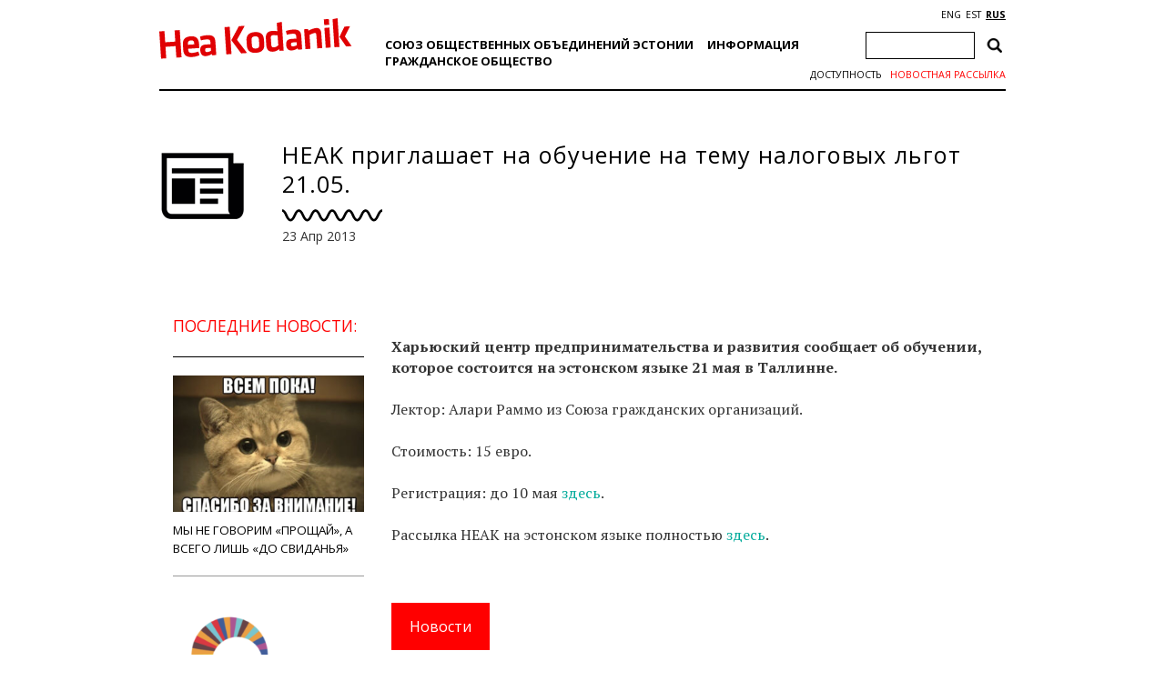

--- FILE ---
content_type: text/html; charset=UTF-8
request_url: https://heakodanik.ee/ru/novosti/heak-%D0%BF%D1%80%D0%B8%D0%B3%D0%BB%D0%B0%D1%88%D0%B0%D0%B5%D1%82-%D0%BD%D0%B0-%D0%BE%D0%B1%D1%83%D1%87%D0%B5%D0%BD%D0%B8%D0%B5-%D0%BD%D0%B0-%D1%82%D0%B5%D0%BC%D1%83-%D0%BD%D0%B0%D0%BB%D0%BE%D0%B3/
body_size: 14573
content:
<!DOCTYPE html><html><head><meta charset="UTF-8"><title>HEAK приглашает на обучение на тему налоговых льгот 21.05. - Союз общественных объединений</title><link href="https://fonts.googleapis.com/css?family=Open+Sans:300,400,600,700|PT+Serif:400,700|Volkhov:400,700&amp;subset=cyrillic" rel="stylesheet"><link rel="stylesheet" href="https://heakodanik.ee/ru/wp-content/themes/heakodanik/css/bootstrap.min.css"><link rel="stylesheet" href="https://heakodanik.ee/ru/wp-content/themes/heakodanik/css/bootstrap-theme.min.css"><link rel="stylesheet" href="https://heakodanik.ee/ru/wp-content/themes/heakodanik/css/animate.min.css"><link rel="stylesheet" href="https://heakodanik.ee/ru/wp-content/themes/heakodanik/css/trumbowyg.min.css"><link rel="stylesheet" href="https://heakodanik.ee/ru/wp-content/cache/autoptimize/3/autoptimize_single_8605f838354acd352d20d7c8fd1c5062.php"><link rel="stylesheet" href="https://heakodanik.ee/ru/wp-content/cache/autoptimize/3/autoptimize_single_d6219fb41197f8fec1801dac9447320e.php?v=1.1" type="text/css" media="all"><link rel="shortcut icon" href="https://heakodanik.ee/ru/wp-content/themes/heakodanik/favicon.ico" /><meta name="viewport" content="width=device-width, initial-scale=1.0, maximum-scale=1.0, user-scalable=1"><meta name="apple-mobile-web-app-capable" content="yes"><meta name="apple-mobile-web-app-status-bar-style" content="black"><meta http-equiv="X-UA-Compatible" content="IE=EDGE" /><meta name="description" content="Союз общественных объединений"><meta name='robots' content='index, follow, max-image-preview:large, max-snippet:-1, max-video-preview:-1' /><link rel="canonical" href="https://heakodanik.ee/ru/novosti/heak-приглашает-на-обучение-на-тему-налог/" /><meta property="og:locale" content="ru_RU" /><meta property="og:type" content="article" /><meta property="og:title" content="HEAK приглашает на обучение на тему налоговых льгот 21.05. - Союз общественных объединений" /><meta property="og:description" content="&nbsp; Харьюский центр предпринимательства и развития сообщает об обучении, которое состоится на эстонском языке 21 мая в Таллинне.&nbsp; &nbsp; Лектор: Алари Раммо из Союза гражданских организаций. &nbsp; Стоимость: 15 евро.&nbsp; &nbsp; Регистрация: до 10 мая здесь. &nbsp; Рассылка НЕАК на эстонском языке полностью здесь. &nbsp;" /><meta property="og:url" content="https://heakodanik.ee/ru/novosti/heak-приглашает-на-обучение-на-тему-налог/" /><meta property="og:site_name" content="Союз общественных объединений" /><meta property="article:published_time" content="2016-09-05T15:36:00+00:00" /><meta name="author" content="phi" /><meta name="twitter:card" content="summary_large_image" /><meta name="twitter:label1" content="Написано автором" /><meta name="twitter:data1" content="phi" /> <script type="application/ld+json" class="yoast-schema-graph">{"@context":"https://schema.org","@graph":[{"@type":"Article","@id":"https://heakodanik.ee/ru/novosti/heak-%d0%bf%d1%80%d0%b8%d0%b3%d0%bb%d0%b0%d1%88%d0%b0%d0%b5%d1%82-%d0%bd%d0%b0-%d0%be%d0%b1%d1%83%d1%87%d0%b5%d0%bd%d0%b8%d0%b5-%d0%bd%d0%b0-%d1%82%d0%b5%d0%bc%d1%83-%d0%bd%d0%b0%d0%bb%d0%be%d0%b3/#article","isPartOf":{"@id":"https://heakodanik.ee/ru/novosti/heak-%d0%bf%d1%80%d0%b8%d0%b3%d0%bb%d0%b0%d1%88%d0%b0%d0%b5%d1%82-%d0%bd%d0%b0-%d0%be%d0%b1%d1%83%d1%87%d0%b5%d0%bd%d0%b8%d0%b5-%d0%bd%d0%b0-%d1%82%d0%b5%d0%bc%d1%83-%d0%bd%d0%b0%d0%bb%d0%be%d0%b3/"},"author":{"name":"phi","@id":"https://heakodanik.ee/ru/#/schema/person/2232d8fc893df15a04f297975811b6ce"},"headline":"HEAK приглашает на обучение на тему налоговых льгот 21.05.","datePublished":"2016-09-05T15:36:00+00:00","mainEntityOfPage":{"@id":"https://heakodanik.ee/ru/novosti/heak-%d0%bf%d1%80%d0%b8%d0%b3%d0%bb%d0%b0%d1%88%d0%b0%d0%b5%d1%82-%d0%bd%d0%b0-%d0%be%d0%b1%d1%83%d1%87%d0%b5%d0%bd%d0%b8%d0%b5-%d0%bd%d0%b0-%d1%82%d0%b5%d0%bc%d1%83-%d0%bd%d0%b0%d0%bb%d0%be%d0%b3/"},"wordCount":52,"commentCount":0,"articleSection":["Новости"],"inLanguage":"ru-RU","potentialAction":[{"@type":"CommentAction","name":"Comment","target":["https://heakodanik.ee/ru/novosti/heak-%d0%bf%d1%80%d0%b8%d0%b3%d0%bb%d0%b0%d1%88%d0%b0%d0%b5%d1%82-%d0%bd%d0%b0-%d0%be%d0%b1%d1%83%d1%87%d0%b5%d0%bd%d0%b8%d0%b5-%d0%bd%d0%b0-%d1%82%d0%b5%d0%bc%d1%83-%d0%bd%d0%b0%d0%bb%d0%be%d0%b3/#respond"]}]},{"@type":"WebPage","@id":"https://heakodanik.ee/ru/novosti/heak-%d0%bf%d1%80%d0%b8%d0%b3%d0%bb%d0%b0%d1%88%d0%b0%d0%b5%d1%82-%d0%bd%d0%b0-%d0%be%d0%b1%d1%83%d1%87%d0%b5%d0%bd%d0%b8%d0%b5-%d0%bd%d0%b0-%d1%82%d0%b5%d0%bc%d1%83-%d0%bd%d0%b0%d0%bb%d0%be%d0%b3/","url":"https://heakodanik.ee/ru/novosti/heak-%d0%bf%d1%80%d0%b8%d0%b3%d0%bb%d0%b0%d1%88%d0%b0%d0%b5%d1%82-%d0%bd%d0%b0-%d0%be%d0%b1%d1%83%d1%87%d0%b5%d0%bd%d0%b8%d0%b5-%d0%bd%d0%b0-%d1%82%d0%b5%d0%bc%d1%83-%d0%bd%d0%b0%d0%bb%d0%be%d0%b3/","name":"HEAK приглашает на обучение на тему налоговых льгот 21.05. - Союз общественных объединений","isPartOf":{"@id":"https://heakodanik.ee/ru/#website"},"datePublished":"2016-09-05T15:36:00+00:00","author":{"@id":"https://heakodanik.ee/ru/#/schema/person/2232d8fc893df15a04f297975811b6ce"},"breadcrumb":{"@id":"https://heakodanik.ee/ru/novosti/heak-%d0%bf%d1%80%d0%b8%d0%b3%d0%bb%d0%b0%d1%88%d0%b0%d0%b5%d1%82-%d0%bd%d0%b0-%d0%be%d0%b1%d1%83%d1%87%d0%b5%d0%bd%d0%b8%d0%b5-%d0%bd%d0%b0-%d1%82%d0%b5%d0%bc%d1%83-%d0%bd%d0%b0%d0%bb%d0%be%d0%b3/#breadcrumb"},"inLanguage":"ru-RU","potentialAction":[{"@type":"ReadAction","target":["https://heakodanik.ee/ru/novosti/heak-%d0%bf%d1%80%d0%b8%d0%b3%d0%bb%d0%b0%d1%88%d0%b0%d0%b5%d1%82-%d0%bd%d0%b0-%d0%be%d0%b1%d1%83%d1%87%d0%b5%d0%bd%d0%b8%d0%b5-%d0%bd%d0%b0-%d1%82%d0%b5%d0%bc%d1%83-%d0%bd%d0%b0%d0%bb%d0%be%d0%b3/"]}]},{"@type":"BreadcrumbList","@id":"https://heakodanik.ee/ru/novosti/heak-%d0%bf%d1%80%d0%b8%d0%b3%d0%bb%d0%b0%d1%88%d0%b0%d0%b5%d1%82-%d0%bd%d0%b0-%d0%be%d0%b1%d1%83%d1%87%d0%b5%d0%bd%d0%b8%d0%b5-%d0%bd%d0%b0-%d1%82%d0%b5%d0%bc%d1%83-%d0%bd%d0%b0%d0%bb%d0%be%d0%b3/#breadcrumb","itemListElement":[{"@type":"ListItem","position":1,"name":"Home","item":"https://heakodanik.ee/ru/"},{"@type":"ListItem","position":2,"name":"HEAK приглашает на обучение на тему налоговых льгот 21.05."}]},{"@type":"WebSite","@id":"https://heakodanik.ee/ru/#website","url":"https://heakodanik.ee/ru/","name":"Союз общественных объединений","description":"Союз общественных объединений","potentialAction":[{"@type":"SearchAction","target":{"@type":"EntryPoint","urlTemplate":"https://heakodanik.ee/ru/?s={search_term_string}"},"query-input":{"@type":"PropertyValueSpecification","valueRequired":true,"valueName":"search_term_string"}}],"inLanguage":"ru-RU"},{"@type":"Person","@id":"https://heakodanik.ee/ru/#/schema/person/2232d8fc893df15a04f297975811b6ce","name":"phi","image":{"@type":"ImageObject","inLanguage":"ru-RU","@id":"https://heakodanik.ee/ru/#/schema/person/image/","url":"https://secure.gravatar.com/avatar/9ba67ce44960585ea54b5817dc6be9f82bf75e445dc7a21efa34952c741a4cbb?s=96&d=mm&r=g","contentUrl":"https://secure.gravatar.com/avatar/9ba67ce44960585ea54b5817dc6be9f82bf75e445dc7a21efa34952c741a4cbb?s=96&d=mm&r=g","caption":"phi"},"url":"https://heakodanik.ee/ru/novosti/author/phi/"}]}</script> <link rel="alternate" title="oEmbed (JSON)" type="application/json+oembed" href="https://heakodanik.ee/ru/wp-json/oembed/1.0/embed?url=https%3A%2F%2Fheakodanik.ee%2Fru%2Fnovosti%2Fheak-%25d0%25bf%25d1%2580%25d0%25b8%25d0%25b3%25d0%25bb%25d0%25b0%25d1%2588%25d0%25b0%25d0%25b5%25d1%2582-%25d0%25bd%25d0%25b0-%25d0%25be%25d0%25b1%25d1%2583%25d1%2587%25d0%25b5%25d0%25bd%25d0%25b8%25d0%25b5-%25d0%25bd%25d0%25b0-%25d1%2582%25d0%25b5%25d0%25bc%25d1%2583-%25d0%25bd%25d0%25b0%25d0%25bb%25d0%25be%25d0%25b3%2F" /><link rel="alternate" title="oEmbed (XML)" type="text/xml+oembed" href="https://heakodanik.ee/ru/wp-json/oembed/1.0/embed?url=https%3A%2F%2Fheakodanik.ee%2Fru%2Fnovosti%2Fheak-%25d0%25bf%25d1%2580%25d0%25b8%25d0%25b3%25d0%25bb%25d0%25b0%25d1%2588%25d0%25b0%25d0%25b5%25d1%2582-%25d0%25bd%25d0%25b0-%25d0%25be%25d0%25b1%25d1%2583%25d1%2587%25d0%25b5%25d0%25bd%25d0%25b8%25d0%25b5-%25d0%25bd%25d0%25b0-%25d1%2582%25d0%25b5%25d0%25bc%25d1%2583-%25d0%25bd%25d0%25b0%25d0%25bb%25d0%25be%25d0%25b3%2F&#038;format=xml" /><style id='wp-img-auto-sizes-contain-inline-css' type='text/css'>img:is([sizes=auto i],[sizes^="auto," i]){contain-intrinsic-size:3000px 1500px}
/*# sourceURL=wp-img-auto-sizes-contain-inline-css */</style><style id='wp-block-library-inline-css' type='text/css'>:root{--wp-block-synced-color:#7a00df;--wp-block-synced-color--rgb:122,0,223;--wp-bound-block-color:var(--wp-block-synced-color);--wp-editor-canvas-background:#ddd;--wp-admin-theme-color:#007cba;--wp-admin-theme-color--rgb:0,124,186;--wp-admin-theme-color-darker-10:#006ba1;--wp-admin-theme-color-darker-10--rgb:0,107,160.5;--wp-admin-theme-color-darker-20:#005a87;--wp-admin-theme-color-darker-20--rgb:0,90,135;--wp-admin-border-width-focus:2px}@media (min-resolution:192dpi){:root{--wp-admin-border-width-focus:1.5px}}.wp-element-button{cursor:pointer}:root .has-very-light-gray-background-color{background-color:#eee}:root .has-very-dark-gray-background-color{background-color:#313131}:root .has-very-light-gray-color{color:#eee}:root .has-very-dark-gray-color{color:#313131}:root .has-vivid-green-cyan-to-vivid-cyan-blue-gradient-background{background:linear-gradient(135deg,#00d084,#0693e3)}:root .has-purple-crush-gradient-background{background:linear-gradient(135deg,#34e2e4,#4721fb 50%,#ab1dfe)}:root .has-hazy-dawn-gradient-background{background:linear-gradient(135deg,#faaca8,#dad0ec)}:root .has-subdued-olive-gradient-background{background:linear-gradient(135deg,#fafae1,#67a671)}:root .has-atomic-cream-gradient-background{background:linear-gradient(135deg,#fdd79a,#004a59)}:root .has-nightshade-gradient-background{background:linear-gradient(135deg,#330968,#31cdcf)}:root .has-midnight-gradient-background{background:linear-gradient(135deg,#020381,#2874fc)}:root{--wp--preset--font-size--normal:16px;--wp--preset--font-size--huge:42px}.has-regular-font-size{font-size:1em}.has-larger-font-size{font-size:2.625em}.has-normal-font-size{font-size:var(--wp--preset--font-size--normal)}.has-huge-font-size{font-size:var(--wp--preset--font-size--huge)}.has-text-align-center{text-align:center}.has-text-align-left{text-align:left}.has-text-align-right{text-align:right}.has-fit-text{white-space:nowrap!important}#end-resizable-editor-section{display:none}.aligncenter{clear:both}.items-justified-left{justify-content:flex-start}.items-justified-center{justify-content:center}.items-justified-right{justify-content:flex-end}.items-justified-space-between{justify-content:space-between}.screen-reader-text{border:0;clip-path:inset(50%);height:1px;margin:-1px;overflow:hidden;padding:0;position:absolute;width:1px;word-wrap:normal!important}.screen-reader-text:focus{background-color:#ddd;clip-path:none;color:#444;display:block;font-size:1em;height:auto;left:5px;line-height:normal;padding:15px 23px 14px;text-decoration:none;top:5px;width:auto;z-index:100000}html :where(.has-border-color){border-style:solid}html :where([style*=border-top-color]){border-top-style:solid}html :where([style*=border-right-color]){border-right-style:solid}html :where([style*=border-bottom-color]){border-bottom-style:solid}html :where([style*=border-left-color]){border-left-style:solid}html :where([style*=border-width]){border-style:solid}html :where([style*=border-top-width]){border-top-style:solid}html :where([style*=border-right-width]){border-right-style:solid}html :where([style*=border-bottom-width]){border-bottom-style:solid}html :where([style*=border-left-width]){border-left-style:solid}html :where(img[class*=wp-image-]){height:auto;max-width:100%}:where(figure){margin:0 0 1em}html :where(.is-position-sticky){--wp-admin--admin-bar--position-offset:var(--wp-admin--admin-bar--height,0px)}@media screen and (max-width:600px){html :where(.is-position-sticky){--wp-admin--admin-bar--position-offset:0px}}

/*# sourceURL=wp-block-library-inline-css */</style><style id='global-styles-inline-css' type='text/css'>:root{--wp--preset--aspect-ratio--square: 1;--wp--preset--aspect-ratio--4-3: 4/3;--wp--preset--aspect-ratio--3-4: 3/4;--wp--preset--aspect-ratio--3-2: 3/2;--wp--preset--aspect-ratio--2-3: 2/3;--wp--preset--aspect-ratio--16-9: 16/9;--wp--preset--aspect-ratio--9-16: 9/16;--wp--preset--color--black: #000000;--wp--preset--color--cyan-bluish-gray: #abb8c3;--wp--preset--color--white: #ffffff;--wp--preset--color--pale-pink: #f78da7;--wp--preset--color--vivid-red: #cf2e2e;--wp--preset--color--luminous-vivid-orange: #ff6900;--wp--preset--color--luminous-vivid-amber: #fcb900;--wp--preset--color--light-green-cyan: #7bdcb5;--wp--preset--color--vivid-green-cyan: #00d084;--wp--preset--color--pale-cyan-blue: #8ed1fc;--wp--preset--color--vivid-cyan-blue: #0693e3;--wp--preset--color--vivid-purple: #9b51e0;--wp--preset--gradient--vivid-cyan-blue-to-vivid-purple: linear-gradient(135deg,rgb(6,147,227) 0%,rgb(155,81,224) 100%);--wp--preset--gradient--light-green-cyan-to-vivid-green-cyan: linear-gradient(135deg,rgb(122,220,180) 0%,rgb(0,208,130) 100%);--wp--preset--gradient--luminous-vivid-amber-to-luminous-vivid-orange: linear-gradient(135deg,rgb(252,185,0) 0%,rgb(255,105,0) 100%);--wp--preset--gradient--luminous-vivid-orange-to-vivid-red: linear-gradient(135deg,rgb(255,105,0) 0%,rgb(207,46,46) 100%);--wp--preset--gradient--very-light-gray-to-cyan-bluish-gray: linear-gradient(135deg,rgb(238,238,238) 0%,rgb(169,184,195) 100%);--wp--preset--gradient--cool-to-warm-spectrum: linear-gradient(135deg,rgb(74,234,220) 0%,rgb(151,120,209) 20%,rgb(207,42,186) 40%,rgb(238,44,130) 60%,rgb(251,105,98) 80%,rgb(254,248,76) 100%);--wp--preset--gradient--blush-light-purple: linear-gradient(135deg,rgb(255,206,236) 0%,rgb(152,150,240) 100%);--wp--preset--gradient--blush-bordeaux: linear-gradient(135deg,rgb(254,205,165) 0%,rgb(254,45,45) 50%,rgb(107,0,62) 100%);--wp--preset--gradient--luminous-dusk: linear-gradient(135deg,rgb(255,203,112) 0%,rgb(199,81,192) 50%,rgb(65,88,208) 100%);--wp--preset--gradient--pale-ocean: linear-gradient(135deg,rgb(255,245,203) 0%,rgb(182,227,212) 50%,rgb(51,167,181) 100%);--wp--preset--gradient--electric-grass: linear-gradient(135deg,rgb(202,248,128) 0%,rgb(113,206,126) 100%);--wp--preset--gradient--midnight: linear-gradient(135deg,rgb(2,3,129) 0%,rgb(40,116,252) 100%);--wp--preset--font-size--small: 13px;--wp--preset--font-size--medium: 20px;--wp--preset--font-size--large: 36px;--wp--preset--font-size--x-large: 42px;--wp--preset--spacing--20: 0.44rem;--wp--preset--spacing--30: 0.67rem;--wp--preset--spacing--40: 1rem;--wp--preset--spacing--50: 1.5rem;--wp--preset--spacing--60: 2.25rem;--wp--preset--spacing--70: 3.38rem;--wp--preset--spacing--80: 5.06rem;--wp--preset--shadow--natural: 6px 6px 9px rgba(0, 0, 0, 0.2);--wp--preset--shadow--deep: 12px 12px 50px rgba(0, 0, 0, 0.4);--wp--preset--shadow--sharp: 6px 6px 0px rgba(0, 0, 0, 0.2);--wp--preset--shadow--outlined: 6px 6px 0px -3px rgb(255, 255, 255), 6px 6px rgb(0, 0, 0);--wp--preset--shadow--crisp: 6px 6px 0px rgb(0, 0, 0);}:where(.is-layout-flex){gap: 0.5em;}:where(.is-layout-grid){gap: 0.5em;}body .is-layout-flex{display: flex;}.is-layout-flex{flex-wrap: wrap;align-items: center;}.is-layout-flex > :is(*, div){margin: 0;}body .is-layout-grid{display: grid;}.is-layout-grid > :is(*, div){margin: 0;}:where(.wp-block-columns.is-layout-flex){gap: 2em;}:where(.wp-block-columns.is-layout-grid){gap: 2em;}:where(.wp-block-post-template.is-layout-flex){gap: 1.25em;}:where(.wp-block-post-template.is-layout-grid){gap: 1.25em;}.has-black-color{color: var(--wp--preset--color--black) !important;}.has-cyan-bluish-gray-color{color: var(--wp--preset--color--cyan-bluish-gray) !important;}.has-white-color{color: var(--wp--preset--color--white) !important;}.has-pale-pink-color{color: var(--wp--preset--color--pale-pink) !important;}.has-vivid-red-color{color: var(--wp--preset--color--vivid-red) !important;}.has-luminous-vivid-orange-color{color: var(--wp--preset--color--luminous-vivid-orange) !important;}.has-luminous-vivid-amber-color{color: var(--wp--preset--color--luminous-vivid-amber) !important;}.has-light-green-cyan-color{color: var(--wp--preset--color--light-green-cyan) !important;}.has-vivid-green-cyan-color{color: var(--wp--preset--color--vivid-green-cyan) !important;}.has-pale-cyan-blue-color{color: var(--wp--preset--color--pale-cyan-blue) !important;}.has-vivid-cyan-blue-color{color: var(--wp--preset--color--vivid-cyan-blue) !important;}.has-vivid-purple-color{color: var(--wp--preset--color--vivid-purple) !important;}.has-black-background-color{background-color: var(--wp--preset--color--black) !important;}.has-cyan-bluish-gray-background-color{background-color: var(--wp--preset--color--cyan-bluish-gray) !important;}.has-white-background-color{background-color: var(--wp--preset--color--white) !important;}.has-pale-pink-background-color{background-color: var(--wp--preset--color--pale-pink) !important;}.has-vivid-red-background-color{background-color: var(--wp--preset--color--vivid-red) !important;}.has-luminous-vivid-orange-background-color{background-color: var(--wp--preset--color--luminous-vivid-orange) !important;}.has-luminous-vivid-amber-background-color{background-color: var(--wp--preset--color--luminous-vivid-amber) !important;}.has-light-green-cyan-background-color{background-color: var(--wp--preset--color--light-green-cyan) !important;}.has-vivid-green-cyan-background-color{background-color: var(--wp--preset--color--vivid-green-cyan) !important;}.has-pale-cyan-blue-background-color{background-color: var(--wp--preset--color--pale-cyan-blue) !important;}.has-vivid-cyan-blue-background-color{background-color: var(--wp--preset--color--vivid-cyan-blue) !important;}.has-vivid-purple-background-color{background-color: var(--wp--preset--color--vivid-purple) !important;}.has-black-border-color{border-color: var(--wp--preset--color--black) !important;}.has-cyan-bluish-gray-border-color{border-color: var(--wp--preset--color--cyan-bluish-gray) !important;}.has-white-border-color{border-color: var(--wp--preset--color--white) !important;}.has-pale-pink-border-color{border-color: var(--wp--preset--color--pale-pink) !important;}.has-vivid-red-border-color{border-color: var(--wp--preset--color--vivid-red) !important;}.has-luminous-vivid-orange-border-color{border-color: var(--wp--preset--color--luminous-vivid-orange) !important;}.has-luminous-vivid-amber-border-color{border-color: var(--wp--preset--color--luminous-vivid-amber) !important;}.has-light-green-cyan-border-color{border-color: var(--wp--preset--color--light-green-cyan) !important;}.has-vivid-green-cyan-border-color{border-color: var(--wp--preset--color--vivid-green-cyan) !important;}.has-pale-cyan-blue-border-color{border-color: var(--wp--preset--color--pale-cyan-blue) !important;}.has-vivid-cyan-blue-border-color{border-color: var(--wp--preset--color--vivid-cyan-blue) !important;}.has-vivid-purple-border-color{border-color: var(--wp--preset--color--vivid-purple) !important;}.has-vivid-cyan-blue-to-vivid-purple-gradient-background{background: var(--wp--preset--gradient--vivid-cyan-blue-to-vivid-purple) !important;}.has-light-green-cyan-to-vivid-green-cyan-gradient-background{background: var(--wp--preset--gradient--light-green-cyan-to-vivid-green-cyan) !important;}.has-luminous-vivid-amber-to-luminous-vivid-orange-gradient-background{background: var(--wp--preset--gradient--luminous-vivid-amber-to-luminous-vivid-orange) !important;}.has-luminous-vivid-orange-to-vivid-red-gradient-background{background: var(--wp--preset--gradient--luminous-vivid-orange-to-vivid-red) !important;}.has-very-light-gray-to-cyan-bluish-gray-gradient-background{background: var(--wp--preset--gradient--very-light-gray-to-cyan-bluish-gray) !important;}.has-cool-to-warm-spectrum-gradient-background{background: var(--wp--preset--gradient--cool-to-warm-spectrum) !important;}.has-blush-light-purple-gradient-background{background: var(--wp--preset--gradient--blush-light-purple) !important;}.has-blush-bordeaux-gradient-background{background: var(--wp--preset--gradient--blush-bordeaux) !important;}.has-luminous-dusk-gradient-background{background: var(--wp--preset--gradient--luminous-dusk) !important;}.has-pale-ocean-gradient-background{background: var(--wp--preset--gradient--pale-ocean) !important;}.has-electric-grass-gradient-background{background: var(--wp--preset--gradient--electric-grass) !important;}.has-midnight-gradient-background{background: var(--wp--preset--gradient--midnight) !important;}.has-small-font-size{font-size: var(--wp--preset--font-size--small) !important;}.has-medium-font-size{font-size: var(--wp--preset--font-size--medium) !important;}.has-large-font-size{font-size: var(--wp--preset--font-size--large) !important;}.has-x-large-font-size{font-size: var(--wp--preset--font-size--x-large) !important;}
/*# sourceURL=global-styles-inline-css */</style><style id='classic-theme-styles-inline-css' type='text/css'>/*! This file is auto-generated */
.wp-block-button__link{color:#fff;background-color:#32373c;border-radius:9999px;box-shadow:none;text-decoration:none;padding:calc(.667em + 2px) calc(1.333em + 2px);font-size:1.125em}.wp-block-file__button{background:#32373c;color:#fff;text-decoration:none}
/*# sourceURL=/wp-includes/css/classic-themes.min.css */</style><link rel='stylesheet' id='contact-form-7-css' href='https://heakodanik.ee/ru/wp-content/cache/autoptimize/3/autoptimize_single_64ac31699f5326cb3c76122498b76f66.php?ver=6.1.4' type='text/css' media='all' /><link rel='stylesheet' id='wpa-style-css' href='https://heakodanik.ee/ru/wp-content/cache/autoptimize/3/autoptimize_single_88f188c3ac05016535c362cde1fe8424.php?ver=2.2.6' type='text/css' media='all' /><style id='wpa-style-inline-css' type='text/css'>:root { --admin-bar-top : 7px; }
/*# sourceURL=wpa-style-inline-css */</style><link rel="https://api.w.org/" href="https://heakodanik.ee/ru/wp-json/" /><link rel="alternate" title="JSON" type="application/json" href="https://heakodanik.ee/ru/wp-json/wp/v2/posts/5503" /><link rel="EditURI" type="application/rsd+xml" title="RSD" href="https://heakodanik.ee/ru/xmlrpc.php?rsd" /><meta name="generator" content="WordPress 6.9" /><link rel='shortlink' href='https://heakodanik.ee/ru/?p=5503' /><link rel="alternate" href="https://heakodanik.ee/ru/novosti/heak-%d0%bf%d1%80%d0%b8%d0%b3%d0%bb%d0%b0%d1%88%d0%b0%d0%b5%d1%82-%d0%bd%d0%b0-%d0%be%d0%b1%d1%83%d1%87%d0%b5%d0%bd%d0%b8%d0%b5-%d0%bd%d0%b0-%d1%82%d0%b5%d0%bc%d1%83-%d0%bd%d0%b0%d0%bb%d0%be%d0%b3/" hreflang="x-default" /> <script>(function(i,s,o,g,r,a,m){i['GoogleAnalyticsObject']=r;i[r]=i[r]||function(){
    (i[r].q=i[r].q||[]).push(arguments)},i[r].l=1*new Date();a=s.createElement(o),
    m=s.getElementsByTagName(o)[0];a.async=1;a.src=g;m.parentNode.insertBefore(a,m)
    })(window,document,'script','https://www.google-analytics.com/analytics.js','ga');
    ga('create', 'UA-1743544-10', 'auto');
    ga('send', 'pageview');</script> <script defer type="text/javascript" src="//platform-api.sharethis.com/js/sharethis.js#property=5bf910dda0286b00115a8d79&product=inline-share-buttons"></script> </head><body class="wp-singular post-template-default single single-post postid-5503 single-format-standard wp-theme-heakodanik"><div id="fb-root"></div> <script defer src="[data-uri]"></script> <div id="app" class="container"><div id="header" class="container"><div class="row"><div id="mobileEditHeaderLogo" class="col-md-3 col-sm-3 col-xs-12 col-lg-3"> <a href="https://heakodanik.ee/ru"><img src="https://heakodanik.ee/ru/wp-content/themes/heakodanik/img/logo.svg" alt="Союз общественных объединений"></a></div><div id="hamburger" class="text-center"> <img src="https://heakodanik.ee/ru/wp-content/themes/heakodanik/img/hamburger.svg" style="width: 50px;"></div><div class="header-content"><div id="mobileEditHeaderCategorys" class="col-md-7 col-sm-7 col-xs-12 col-lg-7"><ul id="menu-peamenuu" class="headerCategorys"><li id="menu-item-20386" class="menu-item menu-item-type-post_type menu-item-object-page menu-item-has-children menu-item-20386"><a href="https://heakodanik.ee/ru/%d1%81%d0%be%d1%8e%d0%b7-%d0%be%d0%b1%d1%89%d0%b5%d1%81%d1%82%d0%b2%d0%b5%d0%bd%d0%bd%d1%8b%d1%85-%d0%be%d0%b1%d1%8a%d0%b5%d0%b4%d0%b8%d0%bd%d0%b5%d0%bd%d0%b8%d0%b9-%d1%8d%d1%81%d1%82%d0%be%d0%bd/">Союз общественных объединений Эстонии</a><ul class="sub-menu"><li id="menu-item-20371" class="menu-item menu-item-type-post_type menu-item-object-page menu-item-20371"><a href="https://heakodanik.ee/ru/%d0%be-%d0%bd%d0%b0%d1%81-2/">О нас</a></li><li id="menu-item-10897" class="menu-item menu-item-type-post_type menu-item-object-page menu-item-10897"><a href="https://heakodanik.ee/ru/%d1%87%d0%bb%d0%b5%d0%bd%d1%8b/">Члены</a></li><li id="menu-item-20958" class="menu-item menu-item-type-post_type menu-item-object-page menu-item-20958"><a href="https://heakodanik.ee/ru/%d0%bc%d0%bd%d0%be%d0%b3%d0%be%d0%be%d0%b1%d1%80%d0%b0%d0%b7%d0%b8%d0%b5-%d0%b2-%d0%bd%d0%ba%d0%be/">Многообразие в НКО</a></li><li id="menu-item-21139" class="menu-item menu-item-type-post_type menu-item-object-page menu-item-21139"><a href="https://heakodanik.ee/ru/%d0%bd%d0%b0%d0%b1%d0%bb%d1%8e%d0%b4%d0%b0%d1%82%d0%b5%d0%bb%d0%b8-%d0%bd%d0%b0-%d0%b2%d1%8b%d0%b1%d0%be%d1%80%d0%b0%d1%85/">Наблюдатели на выборах</a></li><li id="menu-item-20937" class="menu-item menu-item-type-post_type menu-item-object-page menu-item-20937"><a href="https://heakodanik.ee/ru/%d0%b8%d1%81%d1%82%d0%be%d1%80%d0%b8%d1%8f/">История</a></li><li id="menu-item-10894" class="menu-item menu-item-type-post_type menu-item-object-page menu-item-10894"><a href="https://heakodanik.ee/ru/%d1%83%d0%bf%d1%80%d0%b0%d0%b2%d0%bb%d0%b5%d0%bd%d0%b8%d0%b5/">Управление</a></li><li id="menu-item-10904" class="menu-item menu-item-type-post_type menu-item-object-page menu-item-10904"><a href="https://heakodanik.ee/ru/%d0%bc%d0%b5%d1%80%d0%be%d0%bf%d1%80%d0%b8%d1%8f%d1%82%d0%b8%d1%8f-emsl/">Мероприятия EMSL</a></li><li id="menu-item-10907" class="menu-item menu-item-type-post_type menu-item-object-page menu-item-10907"><a href="https://heakodanik.ee/ru/%d0%bc%d0%b0%d1%82%d0%b5%d1%80%d0%b8%d0%b0%d0%bb%d1%8b/">Материалы и информация</a></li></ul></li><li id="menu-item-10880" class="menu-item menu-item-type-post_type menu-item-object-page menu-item-has-children menu-item-10880"><a href="https://heakodanik.ee/ru/%d0%bf%d0%be%d0%bb%d0%b5%d0%b7%d0%bd%d0%b0%d1%8f-%d0%b8%d0%bd%d1%84%d0%be%d1%80%d0%bc%d0%b0%d1%86%d0%b8%d1%8f/">Информация</a><ul class="sub-menu"><li id="menu-item-10881" class="menu-item menu-item-type-post_type menu-item-object-page menu-item-10881"><a href="https://heakodanik.ee/ru/%d0%b1%d1%83%d1%85%d0%b3%d0%b0%d0%bb%d1%82%d0%b5%d1%80%d0%b8%d1%8f-%d0%b2-%d0%be%d0%b1%d1%8a%d0%b5%d0%b4%d0%b8%d0%bd%d0%b5%d0%bd%d0%b8%d0%b8/">Бухгалтерия в объединении</a></li><li id="menu-item-10882" class="menu-item menu-item-type-post_type menu-item-object-page menu-item-10882"><a href="https://heakodanik.ee/ru/%d0%b7%d0%b0%d0%ba%d0%be%d0%bd%d0%be%d0%b4%d0%b0%d1%82%d0%b5%d0%bb%d1%8c%d1%81%d1%82%d0%b2%d0%be/">Законодательство</a></li><li id="menu-item-10883" class="menu-item menu-item-type-post_type menu-item-object-page menu-item-10883"><a href="https://heakodanik.ee/ru/%d1%83%d1%87%d1%80%d0%b5%d0%b6%d0%b4%d0%b5%d0%bd%d0%b8%d0%b5-%d0%be%d0%b1%d1%8a%d0%b5%d0%b4%d0%b8%d0%bd%d0%b5%d0%bd%d0%b8%d1%8f/">Учреждение объединения</a></li><li id="menu-item-10887" class="menu-item menu-item-type-post_type menu-item-object-page menu-item-10887"><a href="https://heakodanik.ee/ru/%d0%be%d0%b1%d1%89%d0%b5%d0%bd%d0%b8%d0%b5-%d1%81-%d1%80%d0%b5%d0%b3%d0%b8%d1%81%d1%82%d1%80%d0%b0%d1%86%d0%b8%d0%be%d0%bd%d0%bd%d1%8b%d0%bc%d0%b8-%d0%be%d1%82%d0%b4%d0%b5%d0%bb%d0%b0%d0%bc%d0%b8/">Общение с регистрационными отделами</a></li><li id="menu-item-10888" class="menu-item menu-item-type-post_type menu-item-object-page menu-item-10888"><a href="https://heakodanik.ee/ru/%d0%bd%d0%b0%d0%bb%d0%be%d0%b3%d0%b8/">Налоги</a></li><li id="menu-item-10889" class="menu-item menu-item-type-post_type menu-item-object-page menu-item-10889"><a href="https://heakodanik.ee/ru/%d0%be%d1%82%d1%87%d0%b5%d1%82%d1%8b-%d0%b8-%d0%b4%d0%b5%d0%ba%d0%bb%d0%b0%d1%80%d0%b0%d1%86%d0%b8%d0%b8/">Отчеты и декларации</a></li><li id="menu-item-10890" class="menu-item menu-item-type-post_type menu-item-object-page menu-item-10890"><a href="https://heakodanik.ee/ru/%d0%bb%d0%b8%d0%ba%d0%b2%d0%b8%d0%b4%d0%b0%d1%86%d0%b8%d1%8f/">Ликвидация</a></li><li id="menu-item-10891" class="menu-item menu-item-type-post_type menu-item-object-page menu-item-10891"><a href="https://heakodanik.ee/ru/%d0%bf%d0%be%d0%bb%d1%83%d1%87%d0%b5%d0%bd%d0%bd%d1%8b%d0%b9-%d0%b4%d0%be%d1%85%d0%be%d0%b4-%d0%b2-%d0%b3%d1%80%d0%b0%d0%b6%d0%b4%d0%b0%d0%bd%d1%81%d0%ba%d0%b8%d1%85-%d0%be%d0%b1%d1%8a%d0%b5%d0%b4/">Полученный доход в гражданских объединениях</a></li></ul></li><li id="menu-item-10867" class="menu-item menu-item-type-post_type menu-item-object-page menu-item-has-children menu-item-10867"><a href="https://heakodanik.ee/ru/%d0%b3%d1%80%d0%b0%d0%b6%d0%b4%d0%b0%d0%bd%d1%81%d0%ba%d0%bee-%d0%be%d0%b1%d1%89%d0%b5%d1%81%d1%82%d0%b2o/">Гражданскоe обществo</a><ul class="sub-menu"><li id="menu-item-10868" class="menu-item menu-item-type-post_type menu-item-object-page menu-item-10868"><a href="https://heakodanik.ee/ru/eticheskij-kodeks-grazdanskih-objedinenij/">Этический кодекс гражданских объединений</a></li><li id="menu-item-10869" class="menu-item menu-item-type-post_type menu-item-object-page menu-item-10869"><a href="https://heakodanik.ee/ru/kratkij-slovar-grazdanskogo-obshestva/">Краткий словарь гражданского общества</a></li><li id="menu-item-10870" class="menu-item menu-item-type-post_type menu-item-object-page menu-item-10870"><a href="https://heakodanik.ee/ru/printsipy-horoshego-grazdanina/">Принципы хорошего гражданина</a></li><li id="menu-item-10871" class="menu-item menu-item-type-post_type menu-item-object-page menu-item-10871"><a href="https://heakodanik.ee/ru/%d0%ba%d0%be%d0%bd%d1%86%d0%b5%d0%bf%d1%86%d0%b8%d1%8f-%d1%80%d0%b0%d0%b7%d0%b2%d0%b8%d1%82%d0%b8%d1%8f-%d0%b3%d1%80%d0%b0%d0%b6%d0%b4%d0%b0%d0%bd%d1%81%d0%ba%d0%be%d0%b3%d0%be-%d0%be%d0%b1%d1%89/">Концепция развития гражданского обществ</a></li><li id="menu-item-16112" class="menu-item menu-item-type-post_type menu-item-object-page menu-item-16112"><a href="https://heakodanik.ee/ru/%d0%b1%d0%bb%d0%b0%d0%b3%d0%be%d1%82%d0%b2%d0%be%d1%80%d0%b8%d1%82%d0%b5%d0%bb%d1%8c%d0%bd%d0%be%d1%81%d1%82%d1%8c/">Благотворительность</a></li><li id="menu-item-10873" class="menu-item menu-item-type-post_type menu-item-object-page menu-item-10873"><a href="https://heakodanik.ee/ru/%d0%b4%d0%be%d0%b1%d1%80%d1%8b%d0%b5-%d0%b2%d1%8b%d0%b1%d0%be%d1%80%d0%bd%d1%8b%d0%b5-%d1%82%d1%80%d0%b0%d0%b4%d0%b8%d1%86%d0%b8%d0%b8-2/">Добрые выборные традиции</a></li><li id="menu-item-10874" class="menu-item menu-item-type-post_type menu-item-object-page menu-item-10874"><a href="https://heakodanik.ee/ru/%d0%bf%d1%80%d0%b8%d0%b2%d0%bb%d0%b5%d1%87%d0%b5%d0%bd%d0%b8%d0%b5/">Привлечение</a></li><li id="menu-item-10876" class="menu-item menu-item-type-post_type menu-item-object-page menu-item-10876"><a href="https://heakodanik.ee/ru/%d0%b4%d0%be%d0%b1%d1%80%d1%8b%d0%b5-%d0%b2%d1%8b%d0%b1%d0%be%d1%80%d0%bd%d1%8b%d0%b5-%d1%82%d1%80%d0%b0%d0%b4%d0%b8%d1%86%d0%b8%d0%b8/">Добрые выборные традиции</a></li><li id="menu-item-12458" class="menu-item menu-item-type-post_type menu-item-object-page menu-item-12458"><a href="https://heakodanik.ee/ru/grazdanskoe-obrazovanie/">Гражданское образование</a></li><li id="menu-item-14686" class="menu-item menu-item-type-custom menu-item-object-custom menu-item-14686"><a target="_blank" href="https://kogukonnapraktika.ee/ru/">Практика в общественном объединении</a></li></ul></li></ul></div><div id="mobileEditHeaderIcons" class="col-md-2 col-sm-2 col-xs-12 col-lg-2" ><div id="languageSelection"> <a href="https://www.heakodanik.ee/en/" title="ENG">ENG</a><a href="https://heakodanik.ee/" title="EST">EST</a><a href="https://heakodanik.ee/ru/novosti/heak-%d0%bf%d1%80%d0%b8%d0%b3%d0%bb%d0%b0%d1%88%d0%b0%d0%b5%d1%82-%d0%bd%d0%b0-%d0%be%d0%b1%d1%83%d1%87%d0%b5%d0%bd%d0%b8%d0%b5-%d0%bd%d0%b0-%d1%82%d0%b5%d0%bc%d1%83-%d0%bd%d0%b0%d0%bb%d0%be%d0%b3/" title="RUS" class="current_language" aria-current="page">RUS</a></div><div class="header-search"><form role="search" method="get" class="search-form" action="https://heakodanik.ee/ru/"> <label> <span class="screen-reader-text">Найти:</span> <input type="search" class="search-field" placeholder="Поиск&hellip;" value="" name="s" /> </label> <input type="submit" class="search-submit" value="Поиск" /></form></div><div class="textwidget custom-html-widget"><a class="newsletter-link" href="/ru/новостная-рассылка">Новостная рассылка</a> <a class="toggle-style-link" href="/ru/доступност">Доступность</a></div></div></div></div></div><div id="onePost"><div id="onePostHeader"> <img src="https://heakodanik.ee/ru/wp-content/themes/heakodanik/img/iconUudis.png" style="margin-right: 40px; margin-bottom: 67px; margin-top: 25px;" alt="Uudised" class="pull-left" /><h1 class="onePostTitle" style="color: #000;">HEAK приглашает на обучение на тему налоговых льгот 21.05.</h1> <img style="width: 110px; margin-bottom: 5px;" src="https://heakodanik.ee/ru/wp-content/themes/heakodanik/img/laineBlack.svg" alt="laine uudised-laine"><br /> <span class="onePostDate">23 Апр 2013</span></div><div class="container" style="margin-top: 45px; max-width: 960px;"><div class="row"><div id="jogaContainer" class="col-xs-3 col-sm-3 col-md-3 col-lg-3 sidebar"><div id="sidebar-hamburger"> <img src="https://heakodanik.ee/ru/wp-content/themes/heakodanik/img/hamburger.svg" style="width: 50px;"></div><ul id="menu-peamenuu-1" class="sidebar-menu"><li class="menu-item menu-item-type-post_type menu-item-object-page menu-item-has-children menu-item-20386"><a href="https://heakodanik.ee/ru/%d1%81%d0%be%d1%8e%d0%b7-%d0%be%d0%b1%d1%89%d0%b5%d1%81%d1%82%d0%b2%d0%b5%d0%bd%d0%bd%d1%8b%d1%85-%d0%be%d0%b1%d1%8a%d0%b5%d0%b4%d0%b8%d0%bd%d0%b5%d0%bd%d0%b8%d0%b9-%d1%8d%d1%81%d1%82%d0%be%d0%bd/">Союз общественных объединений Эстонии</a><ul class="sub-menu"><li class="menu-item menu-item-type-post_type menu-item-object-page menu-item-has-children menu-item-20371"><a href="https://heakodanik.ee/ru/%d0%be-%d0%bd%d0%b0%d1%81-2/">О нас</a><ul class="sub-menu"><li id="menu-item-20393" class="menu-item menu-item-type-post_type menu-item-object-page menu-item-20393"><a href="https://heakodanik.ee/ru/%d0%be%d0%b1%d1%89%d0%b8%d0%b5-%d1%81%d0%be%d0%b1%d1%80%d0%b0%d0%bd%d0%b8%d1%8f/">Общие собрания</a></li><li id="menu-item-20396" class="menu-item menu-item-type-post_type menu-item-object-page menu-item-20396"><a href="https://heakodanik.ee/ru/%d0%b3%d0%be%d0%b4%d0%be%d0%b2%d1%8b%d0%b5-%d0%be%d1%82%d1%87%d0%b5%d1%82%d1%8b/">Годовые отчеты</a></li><li id="menu-item-20534" class="menu-item menu-item-type-post_type menu-item-object-page menu-item-20534"><a href="https://heakodanik.ee/ru/%d1%81%d0%be%d1%8e%d0%b7-%d0%be%d0%b1%d1%89%d0%b5%d1%81%d1%82%d0%b2%d0%b5%d0%bd%d0%bd%d1%8b%d1%85-%d0%be%d0%b1%d1%8a%d0%b5%d0%b4%d0%b8%d0%bd%d0%b5%d0%bd%d0%b8%d0%b9-%d1%8d%d1%81%d1%82%d0%be%d0%bd-2/">Союз общественных объединений Эстонии как работодатель</a></li><li id="menu-item-20543" class="menu-item menu-item-type-post_type menu-item-object-page menu-item-20543"><a href="https://heakodanik.ee/ru/%d1%81%d1%82%d0%b0%d0%bd%d1%8c-%d0%b2%d0%be%d0%bb%d0%be%d0%bd%d1%82%d0%b5%d1%80%d0%be%d0%bc/">Стань волонтером</a></li><li id="menu-item-20539" class="menu-item menu-item-type-post_type menu-item-object-page menu-item-20539"><a href="https://heakodanik.ee/ru/%d0%bf%d0%be%d0%b4%d0%b4%d0%b5%d1%80%d0%b6%d0%b8%d1%82%d0%b5-%d0%bd%d0%b0%d1%81/">Поддержите нас</a></li><li id="menu-item-10893" class="menu-item menu-item-type-post_type menu-item-object-page menu-item-10893"><a href="https://heakodanik.ee/ru/%d0%b8%d1%81%d0%bf%d0%be%d0%bb%d0%bd%d0%b8%d1%82%d0%b5%d0%bb%d1%8c%d0%bd%d0%be%d0%b5-%d0%b1%d1%8e%d1%80%d0%be/">Контакты</a></li></ul></li><li class="menu-item menu-item-type-post_type menu-item-object-page menu-item-has-children menu-item-10897"><a href="https://heakodanik.ee/ru/%d1%87%d0%bb%d0%b5%d0%bd%d1%8b/">Члены</a><ul class="sub-menu"><li id="menu-item-20553" class="menu-item menu-item-type-post_type menu-item-object-page menu-item-20553"><a href="https://heakodanik.ee/ru/%d1%81%d1%82%d0%b0%d0%bd%d1%8c-%d1%87%d0%bb%d0%b5%d0%bd%d0%be%d0%bc/">Стань членом!</a></li><li id="menu-item-20584" class="menu-item menu-item-type-post_type menu-item-object-page menu-item-20584"><a href="https://heakodanik.ee/ru/%d0%ba%d0%b0%d0%ba-%d0%bc%d1%8b-%d0%b2%d0%b7%d0%b0%d0%b8%d0%bc%d0%be%d0%b4%d0%b5%d0%b9%d1%81%d1%82%d0%b2%d1%83%d0%b5%d0%bc-%d1%81-%d1%87%d0%bb%d0%b5%d0%bd%d0%b0%d0%bc%d0%b8/">Как мы вовлекаем членов?</a></li><li id="menu-item-20589" class="menu-item menu-item-type-post_type menu-item-object-page menu-item-20589"><a href="https://heakodanik.ee/ru/%d1%87%d0%bb%d0%b5%d0%bd%d1%81%d0%ba%d0%b8%d0%b5-%d0%b2%d0%b7%d0%bd%d0%be%d1%81%d1%8b/">Членские взносы</a></li></ul></li><li class="menu-item menu-item-type-post_type menu-item-object-page menu-item-has-children menu-item-20958"><a href="https://heakodanik.ee/ru/%d0%bc%d0%bd%d0%be%d0%b3%d0%be%d0%be%d0%b1%d1%80%d0%b0%d0%b7%d0%b8%d0%b5-%d0%b2-%d0%bd%d0%ba%d0%be/">Многообразие в НКО</a><ul class="sub-menu"><li id="menu-item-20962" class="menu-item menu-item-type-post_type menu-item-object-page menu-item-20962"><a href="https://heakodanik.ee/ru/%d0%b4%d0%b5%d0%bd%d1%8c-%d0%b8-%d0%bc%d0%b5%d1%81%d1%8f%d1%86-%d0%bc%d0%bd%d0%be%d0%b3%d0%be%d0%be%d0%b1%d1%80%d0%b0%d0%b7%d0%b8%d1%8f/">День и месяц многообразия</a></li></ul></li><li class="menu-item menu-item-type-post_type menu-item-object-page menu-item-21139"><a href="https://heakodanik.ee/ru/%d0%bd%d0%b0%d0%b1%d0%bb%d1%8e%d0%b4%d0%b0%d1%82%d0%b5%d0%bb%d0%b8-%d0%bd%d0%b0-%d0%b2%d1%8b%d0%b1%d0%be%d1%80%d0%b0%d1%85/">Наблюдатели на выборах</a></li><li class="menu-item menu-item-type-post_type menu-item-object-page menu-item-has-children menu-item-20937"><a href="https://heakodanik.ee/ru/%d0%b8%d1%81%d1%82%d0%be%d1%80%d0%b8%d1%8f/">История</a><ul class="sub-menu"><li id="menu-item-20944" class="menu-item menu-item-type-post_type menu-item-object-page menu-item-20944"><a href="https://heakodanik.ee/ru/%d0%b6%d1%83%d1%80%d0%bd%d0%b0%d0%bb-%d1%85%d0%be%d1%80%d0%be%d1%88%d0%b8%d0%b9-%d0%b3%d1%80%d0%b0%d0%b6%d0%b4%d0%b0%d0%bd%d0%b8%d0%bd/">Журнал «Хороший гражданин»</a></li><li id="menu-item-20969" class="menu-item menu-item-type-post_type menu-item-object-page menu-item-20969"><a href="https://heakodanik.ee/ru/%d0%ba%d0%bb%d1%83%d0%b1-%d1%85%d0%be%d1%80%d0%be%d1%88%d0%b8%d0%b9-%d0%b3%d1%80%d0%b0%d0%b6%d0%b4%d0%b0%d0%bd%d0%b8%d0%bd/">Клуб «Хороший гражданин»</a></li></ul></li><li class="menu-item menu-item-type-post_type menu-item-object-page menu-item-has-children menu-item-10894"><a href="https://heakodanik.ee/ru/%d1%83%d0%bf%d1%80%d0%b0%d0%b2%d0%bb%d0%b5%d0%bd%d0%b8%d0%b5/">Управление</a><ul class="sub-menu"><li id="menu-item-10896" class="menu-item menu-item-type-post_type menu-item-object-page menu-item-10896"><a href="https://heakodanik.ee/ru/%d1%83%d1%81%d1%82%d0%b0%d0%b2-%d1%81%d0%be%d1%8e%d0%b7%d0%b0-%d0%bd%d0%b5%d0%ba%d0%be%d0%bc%d0%bc%d0%b5%d1%80%d1%87%d0%b5%d1%81%d0%ba%d0%b8%d1%85-%d0%be%d0%b1%d1%8a%d0%b5%d0%b4%d0%b8%d0%bd%d0%b5/">Устав Союза некоммерческих объединений и целевых обществ Эстонии</a></li></ul></li><li class="menu-item menu-item-type-post_type menu-item-object-page menu-item-has-children menu-item-10904"><a href="https://heakodanik.ee/ru/%d0%bc%d0%b5%d1%80%d0%be%d0%bf%d1%80%d0%b8%d1%8f%d1%82%d0%b8%d1%8f-emsl/">Мероприятия EMSL</a><ul class="sub-menu"><li id="menu-item-10905" class="menu-item menu-item-type-post_type menu-item-object-page menu-item-10905"><a href="https://heakodanik.ee/ru/k%d0%be%d0%bd%d1%84%d0%b5%d1%80%d0%b5%d0%bd%d1%86%d0%b8%d0%b8/">Kонференции</a></li><li id="menu-item-10906" class="menu-item menu-item-type-post_type menu-item-object-page menu-item-10906"><a href="https://heakodanik.ee/ru/%d0%bb%d0%b5%d1%82%d0%bd%d0%b8%d0%b5-%d1%88%d0%ba%d0%be%d0%bb%d1%8b/">Летние школы</a></li></ul></li><li class="menu-item menu-item-type-post_type menu-item-object-page menu-item-10907"><a href="https://heakodanik.ee/ru/%d0%bc%d0%b0%d1%82%d0%b5%d1%80%d0%b8%d0%b0%d0%bb%d1%8b/">Материалы и информация</a></li></ul></li><li class="menu-item menu-item-type-post_type menu-item-object-page menu-item-has-children menu-item-10880"><a href="https://heakodanik.ee/ru/%d0%bf%d0%be%d0%bb%d0%b5%d0%b7%d0%bd%d0%b0%d1%8f-%d0%b8%d0%bd%d1%84%d0%be%d1%80%d0%bc%d0%b0%d1%86%d0%b8%d1%8f/">Информация</a><ul class="sub-menu"><li class="menu-item menu-item-type-post_type menu-item-object-page menu-item-10881"><a href="https://heakodanik.ee/ru/%d0%b1%d1%83%d1%85%d0%b3%d0%b0%d0%bb%d1%82%d0%b5%d1%80%d0%b8%d1%8f-%d0%b2-%d0%be%d0%b1%d1%8a%d0%b5%d0%b4%d0%b8%d0%bd%d0%b5%d0%bd%d0%b8%d0%b8/">Бухгалтерия в объединении</a></li><li class="menu-item menu-item-type-post_type menu-item-object-page menu-item-10882"><a href="https://heakodanik.ee/ru/%d0%b7%d0%b0%d0%ba%d0%be%d0%bd%d0%be%d0%b4%d0%b0%d1%82%d0%b5%d0%bb%d1%8c%d1%81%d1%82%d0%b2%d0%be/">Законодательство</a></li><li class="menu-item menu-item-type-post_type menu-item-object-page menu-item-has-children menu-item-10883"><a href="https://heakodanik.ee/ru/%d1%83%d1%87%d1%80%d0%b5%d0%b6%d0%b4%d0%b5%d0%bd%d0%b8%d0%b5-%d0%be%d0%b1%d1%8a%d0%b5%d0%b4%d0%b8%d0%bd%d0%b5%d0%bd%d0%b8%d1%8f/">Учреждение объединения</a><ul class="sub-menu"><li id="menu-item-10884" class="menu-item menu-item-type-post_type menu-item-object-page menu-item-10884"><a href="https://heakodanik.ee/ru/%d0%bd%d0%b5%d0%ba%d0%be%d0%bc%d0%bc%d0%b5%d1%80%d1%87%d0%b5%d1%81%d0%ba%d0%be%d0%b5-%d0%be%d0%b1%d1%8a%d0%b5%d0%b4%d0%b8%d0%bd%d0%b5%d0%bd%d0%b8%d0%b5-%d0%bd%d0%ba%d0%be/">Некоммерческое объединение (НКО)</a></li><li id="menu-item-10885" class="menu-item menu-item-type-post_type menu-item-object-page menu-item-10885"><a href="https://heakodanik.ee/ru/%d1%86%d0%b5%d0%bb%d0%b5%d0%b2%d1%8b%d0%b5-%d1%83%d1%87%d1%80%d0%b5%d0%b6%d0%b4%d0%b5%d0%bd%d0%b8%d1%8f-%d1%84%d0%be%d0%bd%d0%b4%d1%8b/">Целевые учреждения (фонды)</a></li><li id="menu-item-10886" class="menu-item menu-item-type-post_type menu-item-object-page menu-item-10886"><a href="https://heakodanik.ee/ru/%d0%be%d0%b1%d1%89%d0%b5%d1%81%d1%82%d0%b2%d0%be-%d0%bf%d1%80%d0%be%d1%81%d1%82%d0%be%d0%b5-%d1%82%d0%be%d0%b2%d0%b0%d1%80%d0%b8%d1%89%d0%b5%d1%81%d1%82%d0%b2%d0%be/">Общество (простое товарищество)</a></li></ul></li><li class="menu-item menu-item-type-post_type menu-item-object-page menu-item-10887"><a href="https://heakodanik.ee/ru/%d0%be%d0%b1%d1%89%d0%b5%d0%bd%d0%b8%d0%b5-%d1%81-%d1%80%d0%b5%d0%b3%d0%b8%d1%81%d1%82%d1%80%d0%b0%d1%86%d0%b8%d0%be%d0%bd%d0%bd%d1%8b%d0%bc%d0%b8-%d0%be%d1%82%d0%b4%d0%b5%d0%bb%d0%b0%d0%bc%d0%b8/">Общение с регистрационными отделами</a></li><li class="menu-item menu-item-type-post_type menu-item-object-page menu-item-10888"><a href="https://heakodanik.ee/ru/%d0%bd%d0%b0%d0%bb%d0%be%d0%b3%d0%b8/">Налоги</a></li><li class="menu-item menu-item-type-post_type menu-item-object-page menu-item-10889"><a href="https://heakodanik.ee/ru/%d0%be%d1%82%d1%87%d0%b5%d1%82%d1%8b-%d0%b8-%d0%b4%d0%b5%d0%ba%d0%bb%d0%b0%d1%80%d0%b0%d1%86%d0%b8%d0%b8/">Отчеты и декларации</a></li><li class="menu-item menu-item-type-post_type menu-item-object-page menu-item-10890"><a href="https://heakodanik.ee/ru/%d0%bb%d0%b8%d0%ba%d0%b2%d0%b8%d0%b4%d0%b0%d1%86%d0%b8%d1%8f/">Ликвидация</a></li><li class="menu-item menu-item-type-post_type menu-item-object-page menu-item-10891"><a href="https://heakodanik.ee/ru/%d0%bf%d0%be%d0%bb%d1%83%d1%87%d0%b5%d0%bd%d0%bd%d1%8b%d0%b9-%d0%b4%d0%be%d1%85%d0%be%d0%b4-%d0%b2-%d0%b3%d1%80%d0%b0%d0%b6%d0%b4%d0%b0%d0%bd%d1%81%d0%ba%d0%b8%d1%85-%d0%be%d0%b1%d1%8a%d0%b5%d0%b4/">Полученный доход в гражданских объединениях</a></li></ul></li><li class="menu-item menu-item-type-post_type menu-item-object-page menu-item-has-children menu-item-10867"><a href="https://heakodanik.ee/ru/%d0%b3%d1%80%d0%b0%d0%b6%d0%b4%d0%b0%d0%bd%d1%81%d0%ba%d0%bee-%d0%be%d0%b1%d1%89%d0%b5%d1%81%d1%82%d0%b2o/">Гражданскоe обществo</a><ul class="sub-menu"><li class="menu-item menu-item-type-post_type menu-item-object-page menu-item-10868"><a href="https://heakodanik.ee/ru/eticheskij-kodeks-grazdanskih-objedinenij/">Этический кодекс гражданских объединений</a></li><li class="menu-item menu-item-type-post_type menu-item-object-page menu-item-10869"><a href="https://heakodanik.ee/ru/kratkij-slovar-grazdanskogo-obshestva/">Краткий словарь гражданского общества</a></li><li class="menu-item menu-item-type-post_type menu-item-object-page menu-item-10870"><a href="https://heakodanik.ee/ru/printsipy-horoshego-grazdanina/">Принципы хорошего гражданина</a></li><li class="menu-item menu-item-type-post_type menu-item-object-page menu-item-has-children menu-item-10871"><a href="https://heakodanik.ee/ru/%d0%ba%d0%be%d0%bd%d1%86%d0%b5%d0%bf%d1%86%d0%b8%d1%8f-%d1%80%d0%b0%d0%b7%d0%b2%d0%b8%d1%82%d0%b8%d1%8f-%d0%b3%d1%80%d0%b0%d0%b6%d0%b4%d0%b0%d0%bd%d1%81%d0%ba%d0%be%d0%b3%d0%be-%d0%be%d0%b1%d1%89/">Концепция развития гражданского обществ</a><ul class="sub-menu"><li id="menu-item-10872" class="menu-item menu-item-type-post_type menu-item-object-page menu-item-10872"><a href="https://heakodanik.ee/ru/%d1%82%d0%b5%d0%ba%d1%81%d1%82-ekak/">Текст EKAK</a></li></ul></li><li class="menu-item menu-item-type-post_type menu-item-object-page menu-item-has-children menu-item-16112"><a href="https://heakodanik.ee/ru/%d0%b1%d0%bb%d0%b0%d0%b3%d0%be%d1%82%d0%b2%d0%be%d1%80%d0%b8%d1%82%d0%b5%d0%bb%d1%8c%d0%bd%d0%be%d1%81%d1%82%d1%8c/">Благотворительность</a><ul class="sub-menu"><li id="menu-item-16134" class="menu-item menu-item-type-post_type menu-item-object-page menu-item-16134"><a href="https://heakodanik.ee/ru/%d0%b4%d0%be%d0%b1%d1%80%d0%b0%d1%8f-%d1%82%d1%80%d0%b0%d0%b4%d0%b8%d1%86%d0%b8%d1%8f-%d1%81%d0%b1%d0%be%d1%80%d0%b0-%d0%bf%d0%be%d0%b6%d0%b5%d1%80%d1%82%d0%b2%d0%be%d0%b2%d0%b0%d0%bd%d0%b8%d0%b9/">Добрая традиция сбора пожертвований </a></li><li id="menu-item-14373" class="menu-item menu-item-type-post_type menu-item-object-page menu-item-14373"><a href="https://heakodanik.ee/ru/mezdunarodnye-volontery/">Портал для волонтеров</a></li></ul></li><li class="menu-item menu-item-type-post_type menu-item-object-page menu-item-10873"><a href="https://heakodanik.ee/ru/%d0%b4%d0%be%d0%b1%d1%80%d1%8b%d0%b5-%d0%b2%d1%8b%d0%b1%d0%be%d1%80%d0%bd%d1%8b%d0%b5-%d1%82%d1%80%d0%b0%d0%b4%d0%b8%d1%86%d0%b8%d0%b8-2/">Добрые выборные традиции</a></li><li class="menu-item menu-item-type-post_type menu-item-object-page menu-item-has-children menu-item-10874"><a href="https://heakodanik.ee/ru/%d0%bf%d1%80%d0%b8%d0%b2%d0%bb%d0%b5%d1%87%d0%b5%d0%bd%d0%b8%d0%b5/">Привлечение</a><ul class="sub-menu"><li id="menu-item-10875" class="menu-item menu-item-type-post_type menu-item-object-page menu-item-10875"><a href="https://heakodanik.ee/ru/%d0%bd%d0%b0%d0%b8%d0%bb%d1%83%d1%87%d1%88%d0%b0%d1%8f-%d0%bf%d1%80%d0%b0%d0%ba%d1%82%d0%b8%d0%ba%d0%b0-%d0%bf%d1%80%d0%b8%d0%b2%d0%bb%d0%b5%d1%87%d0%b5%d0%bd%d0%b8%d1%8f/">Наилучшая практика привлечения</a></li></ul></li><li class="menu-item menu-item-type-post_type menu-item-object-page menu-item-has-children menu-item-10876"><a href="https://heakodanik.ee/ru/%d0%b4%d0%be%d0%b1%d1%80%d1%8b%d0%b5-%d0%b2%d1%8b%d0%b1%d0%be%d1%80%d0%bd%d1%8b%d0%b5-%d1%82%d1%80%d0%b0%d0%b4%d0%b8%d1%86%d0%b8%d0%b8/">Добрые выборные традиции</a><ul class="sub-menu"><li id="menu-item-10877" class="menu-item menu-item-type-post_type menu-item-object-page menu-item-10877"><a href="https://heakodanik.ee/ru/t%d0%b5%d0%ba%d1%81%d1%82-%d0%ba%d0%be%d0%b4%d0%b5%d0%ba%d1%81%d0%b0/">Tекст кодекса</a></li><li id="menu-item-10878" class="menu-item menu-item-type-post_type menu-item-object-page menu-item-10878"><a href="https://heakodanik.ee/ru/%d1%87%d0%b0%d0%b2%d0%be-%d0%be-%d0%ba%d0%be%d0%b4%d0%b5%d0%ba%d1%81%d0%b5/">ЧаВо о Кодексе</a></li></ul></li><li class="menu-item menu-item-type-post_type menu-item-object-page menu-item-12458"><a href="https://heakodanik.ee/ru/grazdanskoe-obrazovanie/">Гражданское образование</a></li><li class="menu-item menu-item-type-custom menu-item-object-custom menu-item-14686"><a target="_blank" href="https://kogukonnapraktika.ee/ru/">Практика в общественном объединении</a></li></ul></li><li id="menu-item-10899" class="menu-item menu-item-type-post_type menu-item-object-page menu-item-10899"><a href="https://heakodanik.ee/ru/%d0%be-%d0%bf%d1%80%d0%be%d0%b3%d1%80%d0%b0%d0%bc%d0%bc%d0%b5/">О программе</a></li><li id="menu-item-10900" class="menu-item menu-item-type-post_type menu-item-object-page menu-item-10900"><a href="https://heakodanik.ee/ru/%d0%bf%d1%80%d0%be%d1%86%d0%b5%d1%81%d1%81/">Процесс</a></li><li id="menu-item-10901" class="menu-item menu-item-type-post_type menu-item-object-page menu-item-10901"><a href="https://heakodanik.ee/ru/%d1%83%d1%87%d0%b0%d1%81%d1%82%d0%bd%d0%b8%d0%ba%d0%b8/">Участники</a></li><li id="menu-item-10902" class="menu-item menu-item-type-post_type menu-item-object-page menu-item-10902"><a href="https://heakodanik.ee/ru/%d0%bf%d1%80%d0%be%d0%b3%d1%80%d0%b0%d0%bc%d0%bc%d0%b0-%d1%80%d0%b0%d0%b7%d0%b2%d0%b8%d1%82%d0%b8%d1%8f-2013-2014/">Программа развития 2013-2014</a></li></ul><div id="joga" class="pull-left" style="max-width: 220px; margin-top: 0;"><h3>Последние новости:</h3><hr style="border-bottom: 1px solid #000;"><div id="oneNewsHK"><ul class="sidebar-articles"><li> <a href="https://heakodanik.ee/ru/novosti/%d0%bc%d1%8b-%d0%bd%d0%b5-%d0%b3%d0%be%d0%b2%d0%be%d1%80%d0%b8%d0%bc-%d0%bf%d1%80%d0%be%d1%89%d0%b0%d0%b9-%d0%b0-%d0%b2%d1%81%d0%b5%d0%b3%d0%be-%d0%bb%d0%b8%d1%88%d1%8c-%d0%b4%d0%be-%d1%81/"><div class="cover" style="background-image:url(https://heakodanik.ee/ru/wp-content/uploads/sites/3/2025/03/Qp8q8ACsAoZEgBDZg84i4e4lEe0-960-300x219.jpg);"></div> Мы не говорим &#171;прощай&#187;, а всего лишь &#171;до свиданья&#187; </a></li><li> <a href="https://heakodanik.ee/ru/novosti/%d0%b8%d1%81%d1%82%d0%be%d1%80%d0%b8%d0%b8-%d0%b2%d0%bb%d0%b8%d1%8f%d0%bd%d0%b8%d1%8f-%d0%be%d0%b1%d1%89%d0%b5%d1%81%d1%82%d0%b2%d0%b5%d0%bd%d0%bd%d1%8b%d1%85-%d0%be%d0%b1%d1%8a%d0%b5%d0%b4%d0%b8/"><div class="cover" style="background-image:url(https://heakodanik.ee/ru/wp-content/uploads/sites/3/2025/03/1-3-300x198.png);"></div> Истории влияния общественных объединений </a></li><li> <a href="https://heakodanik.ee/ru/novosti/%d0%bd%d0%be%d0%b2%d0%b8%d1%87%d0%b5%d0%ba-%d0%b3%d0%be%d0%b4%d0%b0-%d0%bd%d0%ba%d0%be-sa-suudad/"><div class="cover" style="background-image:url(https://heakodanik.ee/ru/wp-content/uploads/sites/3/2025/03/1-2-300x166.png);"></div> Новичек года НКО Sa Suudad </a></li><li> <a href="https://heakodanik.ee/ru/novosti/24310/"><div class="cover" style="background-image:url(https://heakodanik.ee/ru/wp-content/uploads/sites/3/2025/03/1-1-300x182.png);"></div> История влияния общественных объединений </a></li><li> <a href="https://heakodanik.ee/ru/novosti/%d1%82%d1%80%d0%b5%d1%82%d0%b8%d0%b9-%d1%81%d0%b5%d0%ba%d1%82%d0%be%d1%80-%d0%bd%d0%b0-%d1%81%d0%b0%d0%bc%d0%be%d0%bc-%d0%b4%d0%b5%d0%bb%d0%b5-%d0%bf%d0%b5%d1%80%d0%b2%d1%8b%d0%b9/"><div class="cover" style="background-image:url(https://heakodanik.ee/ru/wp-content/uploads/sites/3/2025/03/1-300x167.png);"></div> Третий сектор на самом деле первый! </a></li><li> <a href="https://heakodanik.ee/ru/novosti/feministerium-%d0%bf%d1%80%d0%b0%d0%b7%d0%b4%d0%bd%d1%83%d0%b5%d1%82-%d1%81%d0%b2%d0%be%d0%b9-10-%d0%b4%d0%b5%d0%bd%d1%8c-%d1%80%d0%be%d0%b6%d0%b4%d0%b5%d0%bd%d0%b8%d1%8f/"><div class="cover" style="background-image:url(https://heakodanik.ee/ru/wp-content/uploads/sites/3/2025/02/1-3-300x167.png);"></div> Feministerium празднует свой 10 день рождения </a></li></ul></div></div></div><div class="col-xs-9 col-sm-9 col-md-9 col-lg-9"><div id="onePostContent" ><p> &nbsp;</p><div> <strong><span style="font-size:16px">Харьюский центр предпринимательства и развития сообщает об обучении, которое состоится на эстонском языке 21 мая в Таллинне.&nbsp;</span></strong></div><div> &nbsp;</div><div> <span style="font-size:16px">Лектор: Алари Раммо из Союза гражданских организаций.</span></div><div> &nbsp;</div><div> <span style="font-size:16px">Стоимость: 15 евро.&nbsp;</span></div><div> &nbsp;</div><div> <span style="font-size:16px">Регистрация: до 10 мая <a href="http://www.heak.ee/tulumaksusoodustusega-uhenduste-nimekirja-taotlemise-koolitus">здесь</a>.</span></div><div> &nbsp;</div><div> <span style="font-size:16px">Рассылка НЕАК на эстонском языке полностью <a href="http://www.heak.ee/mtu-uudiskiri-22042013">здесь</a>.</span></div><div> &nbsp;</div></div><div id="onePostKastikesed"></div><div id="onePostFooterCats"><ul class="categories"><li><a href="https://heakodanik.ee/ru/arkhiv/kategoriya/%d0%bd%d0%be%d0%b2%d0%be%d1%81%d1%82%d0%b8/" >Новости</a></li></ul></div><div id="comment"><div class="fb-comments" data-numposts="5"></div></div><div class="social"><div class="sharethis-inline-share-buttons"></div></div></div></div><hr></div></div><div id="footer" style="margin-top: 50px;"><div class="row"><div class="mobileEditFooter"><div class="col-md-3 col-sm-3 col-lg-3"><div class="fb-page" data-href="https://www.facebook.com/heakodanik" data-width="210" data-height="360" data-small-header="true" data-adapt-container-width="true" data-hide-cover="false" data-show-facepile="true" data-show-posts="true"><div class="fb-xfbml-parse-ignore"><blockquote cite="https://www.facebook.com/heakodanik"> <a href="https://www.facebook.com/heakodanik">Hea Kodanik</a></blockquote></div></div></div></div><div class="mobileEditFooter"><div class="col-md-3 col-sm-3 col-lg-3"><div class="footer-banner"><div class="textwidget"><p><a href="https://vabatahtlikud.ee/ru/" target="_blank" rel="noopener"><img decoding="async" class="" src="https://heakodanik.ee/wp-content/themes/heakodanik/img/vabatahtlike-varav.svg" alt="" /></a><br /> <a href="https://vabatahtlikud.ee/ru/" target="_blank" rel="noopener"><strong>vabatahtlikud.ee</strong></a></p><p><a href="https://annetamistalgud.ee/ru/" target="_blank" rel="noopener"><img loading="lazy" decoding="async" class="alignnone wp-image-27409 size-medium" src="https://heakodanik.ee/wp-content/uploads/2023/05/annetamistalgud-500x67.png" alt="" width="500" height="67" /></a><br /> <a href="https://annetamistalgud.ee/ru/" target="_blank" rel="noopener"><strong>annetamistalgud.ee</strong></a></p><p><a href="https://acf.ee/ru/" target="_blank" rel="noopener"><img loading="lazy" decoding="async" class="alignnone wp-image-20149 size-medium" src="https://heakodanik.ee/wp-content/uploads/2019/05/ACF-500x175.png" alt="Aktiivsete Kodanike Fond" width="500" height="175" /></a><br /> <a href="https://acf.ee/ru/" target="_blank" rel="noopener"><strong>Фонд активных граждан</strong></a></p></div></div></div></div><div class="mobileEditFooter"><div id="footerCustom" class="footer-actual col-md-3 col-sm-3 col-lg-3"><h3>Актуально</h3><div class="menu-jaluse-menuu-container"><ul id="menu-jaluse-menuu" class="menu"><li id="menu-item-15946" class="menu-item menu-item-type-post_type menu-item-object-page menu-item-15946"><a href="https://heakodanik.ee/ru/mezdunarodnye-volontery/">Портал для волонтеров</a></li><li id="menu-item-15940" class="menu-item menu-item-type-post_type menu-item-object-page menu-item-15940"><a href="https://heakodanik.ee/ru/%d1%82%d0%be%d0%bb%d0%be%d0%ba%d0%b8-%d0%bf%d0%be-%d1%81%d0%b1%d0%be%d1%80%d1%83-%d0%bf%d0%be%d0%b6%d0%b5%d1%80%d1%82%d0%b2%d0%be%d0%b2%d0%b0%d0%bd%d0%b8%d0%b9/">Толоки по сбору пожертвований</a></li><li id="menu-item-14685" class="menu-item menu-item-type-custom menu-item-object-custom menu-item-14685"><a target="_blank" href="https://kogukonnapraktika.ee/ru/">Практика в общественном объединении</a></li><li id="menu-item-12489" class="menu-item menu-item-type-post_type menu-item-object-page menu-item-12489"><a href="https://heakodanik.ee/ru/%d0%bc%d0%b0%d1%82%d0%b5%d1%80%d0%b8%d0%b0%d0%bb%d1%8b/">Материалы и информация</a></li></ul></div></div></div><div class="mobileEditFooter"><div id="footerContact" class="contact-col col-md-3 col-sm-3 col-lg-3"><div class="footer-logo"> <img style="width: 212px;" src="https://heakodanik.ee/ru/wp-content/themes/heakodanik/img/logo.svg" alt="Союз общественных объединений"></div><h3>Союз общественных объединений</h3><div class="textwidget"><p>Рег. номер 80005069</p><p><a href="http://heakodanik.ee/asukoht">Tallinn 10412, Telliskivi 60a, A3, III этаж</a></p><p><a href="http://heakodanik.ee/ru/исполнительное-бюро/">Сотрудники</a></p></div><ul class="footer-contact"><li class="email"><a href="mailto:info@heakodanik.ee">info@heakodanik.ee</a></li><li class="facebook"><a href="https://www.facebook.com/heakodanik" target="_blank">Facebook</a></li><li class="creativecommons"><a href="http://creativecommons.org/licenses/by-sa/3.0/deed.et" target="_blank">Creative Commons</a></li><li class="newsletter"><form id="mc-embedded-subscribe-form" class="validate newsletter" action="https://ngo.us1.list-manage.com/subscribe/post?u=b1f5d903c963348f766fa0d71&amp;id=212ac053df" method="post" name="mc-embedded-subscribe-form" target="_blank"> <input id="mce-newsletter-email" class="" name="EMAIL" type="text" placeholder="Новостная рассылка" /></form></li></ul></div></div></div></div></div> <script type="speculationrules">{"prefetch":[{"source":"document","where":{"and":[{"href_matches":"/ru/*"},{"not":{"href_matches":["/ru/wp-*.php","/ru/wp-admin/*","/ru/wp-content/uploads/sites/3/*","/ru/wp-content/*","/ru/wp-content/plugins/*","/ru/wp-content/themes/heakodanik/*","/ru/*\\?(.+)"]}},{"not":{"selector_matches":"a[rel~=\"nofollow\"]"}},{"not":{"selector_matches":".no-prefetch, .no-prefetch a"}}]},"eagerness":"conservative"}]}</script> <script type="text/javascript" src="https://heakodanik.ee/ru/wp-includes/js/dist/hooks.min.js?ver=dd5603f07f9220ed27f1" id="wp-hooks-js"></script> <script type="text/javascript" src="https://heakodanik.ee/ru/wp-includes/js/dist/i18n.min.js?ver=c26c3dc7bed366793375" id="wp-i18n-js"></script> <script defer id="wp-i18n-js-after" src="[data-uri]"></script> <script defer type="text/javascript" src="https://heakodanik.ee/ru/wp-content/cache/autoptimize/3/autoptimize_single_96e7dc3f0e8559e4a3f3ca40b17ab9c3.php?ver=6.1.4" id="swv-js"></script> <script defer id="contact-form-7-js-translations" src="[data-uri]"></script> <script defer id="contact-form-7-js-before" src="[data-uri]"></script> <script defer type="text/javascript" src="https://heakodanik.ee/ru/wp-content/cache/autoptimize/3/autoptimize_single_2912c657d0592cc532dff73d0d2ce7bb.php?ver=6.1.4" id="contact-form-7-js"></script> <script type="text/javascript" src="https://heakodanik.ee/ru/wp-content/themes/heakodanik/js/jquery.min.js" id="jquery-js"></script> <script defer type="text/javascript" src="https://www.google.com/recaptcha/api.js?render=6Ldkk4EfAAAAAITH8S-H8PNTbCykI3lbIsC1fX7x&amp;ver=3.0" id="google-recaptcha-js"></script> <script type="text/javascript" src="https://heakodanik.ee/ru/wp-includes/js/dist/vendor/wp-polyfill.min.js?ver=3.15.0" id="wp-polyfill-js"></script> <script defer id="wpcf7-recaptcha-js-before" src="[data-uri]"></script> <script defer type="text/javascript" src="https://heakodanik.ee/ru/wp-content/cache/autoptimize/3/autoptimize_single_ec0187677793456f98473f49d9e9b95f.php?ver=6.1.4" id="wpcf7-recaptcha-js"></script> <script defer id="wp-accessibility-js-extra" src="[data-uri]"></script> <script type="text/javascript" src="https://heakodanik.ee/ru/wp-content/plugins/wp-accessibility/js/wp-accessibility.min.js?ver=2.2.6" id="wp-accessibility-js" defer="defer" data-wp-strategy="defer"></script> <script defer src="https://heakodanik.ee/ru/wp-content/themes/heakodanik/js/selectize.min.js"></script> <script defer src="https://heakodanik.ee/ru/wp-content/cache/autoptimize/3/autoptimize_single_094698d1428fe4f3acd9827952851903.php"></script> </body></html>

--- FILE ---
content_type: text/html; charset=utf-8
request_url: https://www.google.com/recaptcha/api2/anchor?ar=1&k=6Ldkk4EfAAAAAITH8S-H8PNTbCykI3lbIsC1fX7x&co=aHR0cHM6Ly9oZWFrb2RhbmlrLmVlOjQ0Mw..&hl=en&v=PoyoqOPhxBO7pBk68S4YbpHZ&size=invisible&anchor-ms=20000&execute-ms=30000&cb=8v2cjhpb338f
body_size: 48797
content:
<!DOCTYPE HTML><html dir="ltr" lang="en"><head><meta http-equiv="Content-Type" content="text/html; charset=UTF-8">
<meta http-equiv="X-UA-Compatible" content="IE=edge">
<title>reCAPTCHA</title>
<style type="text/css">
/* cyrillic-ext */
@font-face {
  font-family: 'Roboto';
  font-style: normal;
  font-weight: 400;
  font-stretch: 100%;
  src: url(//fonts.gstatic.com/s/roboto/v48/KFO7CnqEu92Fr1ME7kSn66aGLdTylUAMa3GUBHMdazTgWw.woff2) format('woff2');
  unicode-range: U+0460-052F, U+1C80-1C8A, U+20B4, U+2DE0-2DFF, U+A640-A69F, U+FE2E-FE2F;
}
/* cyrillic */
@font-face {
  font-family: 'Roboto';
  font-style: normal;
  font-weight: 400;
  font-stretch: 100%;
  src: url(//fonts.gstatic.com/s/roboto/v48/KFO7CnqEu92Fr1ME7kSn66aGLdTylUAMa3iUBHMdazTgWw.woff2) format('woff2');
  unicode-range: U+0301, U+0400-045F, U+0490-0491, U+04B0-04B1, U+2116;
}
/* greek-ext */
@font-face {
  font-family: 'Roboto';
  font-style: normal;
  font-weight: 400;
  font-stretch: 100%;
  src: url(//fonts.gstatic.com/s/roboto/v48/KFO7CnqEu92Fr1ME7kSn66aGLdTylUAMa3CUBHMdazTgWw.woff2) format('woff2');
  unicode-range: U+1F00-1FFF;
}
/* greek */
@font-face {
  font-family: 'Roboto';
  font-style: normal;
  font-weight: 400;
  font-stretch: 100%;
  src: url(//fonts.gstatic.com/s/roboto/v48/KFO7CnqEu92Fr1ME7kSn66aGLdTylUAMa3-UBHMdazTgWw.woff2) format('woff2');
  unicode-range: U+0370-0377, U+037A-037F, U+0384-038A, U+038C, U+038E-03A1, U+03A3-03FF;
}
/* math */
@font-face {
  font-family: 'Roboto';
  font-style: normal;
  font-weight: 400;
  font-stretch: 100%;
  src: url(//fonts.gstatic.com/s/roboto/v48/KFO7CnqEu92Fr1ME7kSn66aGLdTylUAMawCUBHMdazTgWw.woff2) format('woff2');
  unicode-range: U+0302-0303, U+0305, U+0307-0308, U+0310, U+0312, U+0315, U+031A, U+0326-0327, U+032C, U+032F-0330, U+0332-0333, U+0338, U+033A, U+0346, U+034D, U+0391-03A1, U+03A3-03A9, U+03B1-03C9, U+03D1, U+03D5-03D6, U+03F0-03F1, U+03F4-03F5, U+2016-2017, U+2034-2038, U+203C, U+2040, U+2043, U+2047, U+2050, U+2057, U+205F, U+2070-2071, U+2074-208E, U+2090-209C, U+20D0-20DC, U+20E1, U+20E5-20EF, U+2100-2112, U+2114-2115, U+2117-2121, U+2123-214F, U+2190, U+2192, U+2194-21AE, U+21B0-21E5, U+21F1-21F2, U+21F4-2211, U+2213-2214, U+2216-22FF, U+2308-230B, U+2310, U+2319, U+231C-2321, U+2336-237A, U+237C, U+2395, U+239B-23B7, U+23D0, U+23DC-23E1, U+2474-2475, U+25AF, U+25B3, U+25B7, U+25BD, U+25C1, U+25CA, U+25CC, U+25FB, U+266D-266F, U+27C0-27FF, U+2900-2AFF, U+2B0E-2B11, U+2B30-2B4C, U+2BFE, U+3030, U+FF5B, U+FF5D, U+1D400-1D7FF, U+1EE00-1EEFF;
}
/* symbols */
@font-face {
  font-family: 'Roboto';
  font-style: normal;
  font-weight: 400;
  font-stretch: 100%;
  src: url(//fonts.gstatic.com/s/roboto/v48/KFO7CnqEu92Fr1ME7kSn66aGLdTylUAMaxKUBHMdazTgWw.woff2) format('woff2');
  unicode-range: U+0001-000C, U+000E-001F, U+007F-009F, U+20DD-20E0, U+20E2-20E4, U+2150-218F, U+2190, U+2192, U+2194-2199, U+21AF, U+21E6-21F0, U+21F3, U+2218-2219, U+2299, U+22C4-22C6, U+2300-243F, U+2440-244A, U+2460-24FF, U+25A0-27BF, U+2800-28FF, U+2921-2922, U+2981, U+29BF, U+29EB, U+2B00-2BFF, U+4DC0-4DFF, U+FFF9-FFFB, U+10140-1018E, U+10190-1019C, U+101A0, U+101D0-101FD, U+102E0-102FB, U+10E60-10E7E, U+1D2C0-1D2D3, U+1D2E0-1D37F, U+1F000-1F0FF, U+1F100-1F1AD, U+1F1E6-1F1FF, U+1F30D-1F30F, U+1F315, U+1F31C, U+1F31E, U+1F320-1F32C, U+1F336, U+1F378, U+1F37D, U+1F382, U+1F393-1F39F, U+1F3A7-1F3A8, U+1F3AC-1F3AF, U+1F3C2, U+1F3C4-1F3C6, U+1F3CA-1F3CE, U+1F3D4-1F3E0, U+1F3ED, U+1F3F1-1F3F3, U+1F3F5-1F3F7, U+1F408, U+1F415, U+1F41F, U+1F426, U+1F43F, U+1F441-1F442, U+1F444, U+1F446-1F449, U+1F44C-1F44E, U+1F453, U+1F46A, U+1F47D, U+1F4A3, U+1F4B0, U+1F4B3, U+1F4B9, U+1F4BB, U+1F4BF, U+1F4C8-1F4CB, U+1F4D6, U+1F4DA, U+1F4DF, U+1F4E3-1F4E6, U+1F4EA-1F4ED, U+1F4F7, U+1F4F9-1F4FB, U+1F4FD-1F4FE, U+1F503, U+1F507-1F50B, U+1F50D, U+1F512-1F513, U+1F53E-1F54A, U+1F54F-1F5FA, U+1F610, U+1F650-1F67F, U+1F687, U+1F68D, U+1F691, U+1F694, U+1F698, U+1F6AD, U+1F6B2, U+1F6B9-1F6BA, U+1F6BC, U+1F6C6-1F6CF, U+1F6D3-1F6D7, U+1F6E0-1F6EA, U+1F6F0-1F6F3, U+1F6F7-1F6FC, U+1F700-1F7FF, U+1F800-1F80B, U+1F810-1F847, U+1F850-1F859, U+1F860-1F887, U+1F890-1F8AD, U+1F8B0-1F8BB, U+1F8C0-1F8C1, U+1F900-1F90B, U+1F93B, U+1F946, U+1F984, U+1F996, U+1F9E9, U+1FA00-1FA6F, U+1FA70-1FA7C, U+1FA80-1FA89, U+1FA8F-1FAC6, U+1FACE-1FADC, U+1FADF-1FAE9, U+1FAF0-1FAF8, U+1FB00-1FBFF;
}
/* vietnamese */
@font-face {
  font-family: 'Roboto';
  font-style: normal;
  font-weight: 400;
  font-stretch: 100%;
  src: url(//fonts.gstatic.com/s/roboto/v48/KFO7CnqEu92Fr1ME7kSn66aGLdTylUAMa3OUBHMdazTgWw.woff2) format('woff2');
  unicode-range: U+0102-0103, U+0110-0111, U+0128-0129, U+0168-0169, U+01A0-01A1, U+01AF-01B0, U+0300-0301, U+0303-0304, U+0308-0309, U+0323, U+0329, U+1EA0-1EF9, U+20AB;
}
/* latin-ext */
@font-face {
  font-family: 'Roboto';
  font-style: normal;
  font-weight: 400;
  font-stretch: 100%;
  src: url(//fonts.gstatic.com/s/roboto/v48/KFO7CnqEu92Fr1ME7kSn66aGLdTylUAMa3KUBHMdazTgWw.woff2) format('woff2');
  unicode-range: U+0100-02BA, U+02BD-02C5, U+02C7-02CC, U+02CE-02D7, U+02DD-02FF, U+0304, U+0308, U+0329, U+1D00-1DBF, U+1E00-1E9F, U+1EF2-1EFF, U+2020, U+20A0-20AB, U+20AD-20C0, U+2113, U+2C60-2C7F, U+A720-A7FF;
}
/* latin */
@font-face {
  font-family: 'Roboto';
  font-style: normal;
  font-weight: 400;
  font-stretch: 100%;
  src: url(//fonts.gstatic.com/s/roboto/v48/KFO7CnqEu92Fr1ME7kSn66aGLdTylUAMa3yUBHMdazQ.woff2) format('woff2');
  unicode-range: U+0000-00FF, U+0131, U+0152-0153, U+02BB-02BC, U+02C6, U+02DA, U+02DC, U+0304, U+0308, U+0329, U+2000-206F, U+20AC, U+2122, U+2191, U+2193, U+2212, U+2215, U+FEFF, U+FFFD;
}
/* cyrillic-ext */
@font-face {
  font-family: 'Roboto';
  font-style: normal;
  font-weight: 500;
  font-stretch: 100%;
  src: url(//fonts.gstatic.com/s/roboto/v48/KFO7CnqEu92Fr1ME7kSn66aGLdTylUAMa3GUBHMdazTgWw.woff2) format('woff2');
  unicode-range: U+0460-052F, U+1C80-1C8A, U+20B4, U+2DE0-2DFF, U+A640-A69F, U+FE2E-FE2F;
}
/* cyrillic */
@font-face {
  font-family: 'Roboto';
  font-style: normal;
  font-weight: 500;
  font-stretch: 100%;
  src: url(//fonts.gstatic.com/s/roboto/v48/KFO7CnqEu92Fr1ME7kSn66aGLdTylUAMa3iUBHMdazTgWw.woff2) format('woff2');
  unicode-range: U+0301, U+0400-045F, U+0490-0491, U+04B0-04B1, U+2116;
}
/* greek-ext */
@font-face {
  font-family: 'Roboto';
  font-style: normal;
  font-weight: 500;
  font-stretch: 100%;
  src: url(//fonts.gstatic.com/s/roboto/v48/KFO7CnqEu92Fr1ME7kSn66aGLdTylUAMa3CUBHMdazTgWw.woff2) format('woff2');
  unicode-range: U+1F00-1FFF;
}
/* greek */
@font-face {
  font-family: 'Roboto';
  font-style: normal;
  font-weight: 500;
  font-stretch: 100%;
  src: url(//fonts.gstatic.com/s/roboto/v48/KFO7CnqEu92Fr1ME7kSn66aGLdTylUAMa3-UBHMdazTgWw.woff2) format('woff2');
  unicode-range: U+0370-0377, U+037A-037F, U+0384-038A, U+038C, U+038E-03A1, U+03A3-03FF;
}
/* math */
@font-face {
  font-family: 'Roboto';
  font-style: normal;
  font-weight: 500;
  font-stretch: 100%;
  src: url(//fonts.gstatic.com/s/roboto/v48/KFO7CnqEu92Fr1ME7kSn66aGLdTylUAMawCUBHMdazTgWw.woff2) format('woff2');
  unicode-range: U+0302-0303, U+0305, U+0307-0308, U+0310, U+0312, U+0315, U+031A, U+0326-0327, U+032C, U+032F-0330, U+0332-0333, U+0338, U+033A, U+0346, U+034D, U+0391-03A1, U+03A3-03A9, U+03B1-03C9, U+03D1, U+03D5-03D6, U+03F0-03F1, U+03F4-03F5, U+2016-2017, U+2034-2038, U+203C, U+2040, U+2043, U+2047, U+2050, U+2057, U+205F, U+2070-2071, U+2074-208E, U+2090-209C, U+20D0-20DC, U+20E1, U+20E5-20EF, U+2100-2112, U+2114-2115, U+2117-2121, U+2123-214F, U+2190, U+2192, U+2194-21AE, U+21B0-21E5, U+21F1-21F2, U+21F4-2211, U+2213-2214, U+2216-22FF, U+2308-230B, U+2310, U+2319, U+231C-2321, U+2336-237A, U+237C, U+2395, U+239B-23B7, U+23D0, U+23DC-23E1, U+2474-2475, U+25AF, U+25B3, U+25B7, U+25BD, U+25C1, U+25CA, U+25CC, U+25FB, U+266D-266F, U+27C0-27FF, U+2900-2AFF, U+2B0E-2B11, U+2B30-2B4C, U+2BFE, U+3030, U+FF5B, U+FF5D, U+1D400-1D7FF, U+1EE00-1EEFF;
}
/* symbols */
@font-face {
  font-family: 'Roboto';
  font-style: normal;
  font-weight: 500;
  font-stretch: 100%;
  src: url(//fonts.gstatic.com/s/roboto/v48/KFO7CnqEu92Fr1ME7kSn66aGLdTylUAMaxKUBHMdazTgWw.woff2) format('woff2');
  unicode-range: U+0001-000C, U+000E-001F, U+007F-009F, U+20DD-20E0, U+20E2-20E4, U+2150-218F, U+2190, U+2192, U+2194-2199, U+21AF, U+21E6-21F0, U+21F3, U+2218-2219, U+2299, U+22C4-22C6, U+2300-243F, U+2440-244A, U+2460-24FF, U+25A0-27BF, U+2800-28FF, U+2921-2922, U+2981, U+29BF, U+29EB, U+2B00-2BFF, U+4DC0-4DFF, U+FFF9-FFFB, U+10140-1018E, U+10190-1019C, U+101A0, U+101D0-101FD, U+102E0-102FB, U+10E60-10E7E, U+1D2C0-1D2D3, U+1D2E0-1D37F, U+1F000-1F0FF, U+1F100-1F1AD, U+1F1E6-1F1FF, U+1F30D-1F30F, U+1F315, U+1F31C, U+1F31E, U+1F320-1F32C, U+1F336, U+1F378, U+1F37D, U+1F382, U+1F393-1F39F, U+1F3A7-1F3A8, U+1F3AC-1F3AF, U+1F3C2, U+1F3C4-1F3C6, U+1F3CA-1F3CE, U+1F3D4-1F3E0, U+1F3ED, U+1F3F1-1F3F3, U+1F3F5-1F3F7, U+1F408, U+1F415, U+1F41F, U+1F426, U+1F43F, U+1F441-1F442, U+1F444, U+1F446-1F449, U+1F44C-1F44E, U+1F453, U+1F46A, U+1F47D, U+1F4A3, U+1F4B0, U+1F4B3, U+1F4B9, U+1F4BB, U+1F4BF, U+1F4C8-1F4CB, U+1F4D6, U+1F4DA, U+1F4DF, U+1F4E3-1F4E6, U+1F4EA-1F4ED, U+1F4F7, U+1F4F9-1F4FB, U+1F4FD-1F4FE, U+1F503, U+1F507-1F50B, U+1F50D, U+1F512-1F513, U+1F53E-1F54A, U+1F54F-1F5FA, U+1F610, U+1F650-1F67F, U+1F687, U+1F68D, U+1F691, U+1F694, U+1F698, U+1F6AD, U+1F6B2, U+1F6B9-1F6BA, U+1F6BC, U+1F6C6-1F6CF, U+1F6D3-1F6D7, U+1F6E0-1F6EA, U+1F6F0-1F6F3, U+1F6F7-1F6FC, U+1F700-1F7FF, U+1F800-1F80B, U+1F810-1F847, U+1F850-1F859, U+1F860-1F887, U+1F890-1F8AD, U+1F8B0-1F8BB, U+1F8C0-1F8C1, U+1F900-1F90B, U+1F93B, U+1F946, U+1F984, U+1F996, U+1F9E9, U+1FA00-1FA6F, U+1FA70-1FA7C, U+1FA80-1FA89, U+1FA8F-1FAC6, U+1FACE-1FADC, U+1FADF-1FAE9, U+1FAF0-1FAF8, U+1FB00-1FBFF;
}
/* vietnamese */
@font-face {
  font-family: 'Roboto';
  font-style: normal;
  font-weight: 500;
  font-stretch: 100%;
  src: url(//fonts.gstatic.com/s/roboto/v48/KFO7CnqEu92Fr1ME7kSn66aGLdTylUAMa3OUBHMdazTgWw.woff2) format('woff2');
  unicode-range: U+0102-0103, U+0110-0111, U+0128-0129, U+0168-0169, U+01A0-01A1, U+01AF-01B0, U+0300-0301, U+0303-0304, U+0308-0309, U+0323, U+0329, U+1EA0-1EF9, U+20AB;
}
/* latin-ext */
@font-face {
  font-family: 'Roboto';
  font-style: normal;
  font-weight: 500;
  font-stretch: 100%;
  src: url(//fonts.gstatic.com/s/roboto/v48/KFO7CnqEu92Fr1ME7kSn66aGLdTylUAMa3KUBHMdazTgWw.woff2) format('woff2');
  unicode-range: U+0100-02BA, U+02BD-02C5, U+02C7-02CC, U+02CE-02D7, U+02DD-02FF, U+0304, U+0308, U+0329, U+1D00-1DBF, U+1E00-1E9F, U+1EF2-1EFF, U+2020, U+20A0-20AB, U+20AD-20C0, U+2113, U+2C60-2C7F, U+A720-A7FF;
}
/* latin */
@font-face {
  font-family: 'Roboto';
  font-style: normal;
  font-weight: 500;
  font-stretch: 100%;
  src: url(//fonts.gstatic.com/s/roboto/v48/KFO7CnqEu92Fr1ME7kSn66aGLdTylUAMa3yUBHMdazQ.woff2) format('woff2');
  unicode-range: U+0000-00FF, U+0131, U+0152-0153, U+02BB-02BC, U+02C6, U+02DA, U+02DC, U+0304, U+0308, U+0329, U+2000-206F, U+20AC, U+2122, U+2191, U+2193, U+2212, U+2215, U+FEFF, U+FFFD;
}
/* cyrillic-ext */
@font-face {
  font-family: 'Roboto';
  font-style: normal;
  font-weight: 900;
  font-stretch: 100%;
  src: url(//fonts.gstatic.com/s/roboto/v48/KFO7CnqEu92Fr1ME7kSn66aGLdTylUAMa3GUBHMdazTgWw.woff2) format('woff2');
  unicode-range: U+0460-052F, U+1C80-1C8A, U+20B4, U+2DE0-2DFF, U+A640-A69F, U+FE2E-FE2F;
}
/* cyrillic */
@font-face {
  font-family: 'Roboto';
  font-style: normal;
  font-weight: 900;
  font-stretch: 100%;
  src: url(//fonts.gstatic.com/s/roboto/v48/KFO7CnqEu92Fr1ME7kSn66aGLdTylUAMa3iUBHMdazTgWw.woff2) format('woff2');
  unicode-range: U+0301, U+0400-045F, U+0490-0491, U+04B0-04B1, U+2116;
}
/* greek-ext */
@font-face {
  font-family: 'Roboto';
  font-style: normal;
  font-weight: 900;
  font-stretch: 100%;
  src: url(//fonts.gstatic.com/s/roboto/v48/KFO7CnqEu92Fr1ME7kSn66aGLdTylUAMa3CUBHMdazTgWw.woff2) format('woff2');
  unicode-range: U+1F00-1FFF;
}
/* greek */
@font-face {
  font-family: 'Roboto';
  font-style: normal;
  font-weight: 900;
  font-stretch: 100%;
  src: url(//fonts.gstatic.com/s/roboto/v48/KFO7CnqEu92Fr1ME7kSn66aGLdTylUAMa3-UBHMdazTgWw.woff2) format('woff2');
  unicode-range: U+0370-0377, U+037A-037F, U+0384-038A, U+038C, U+038E-03A1, U+03A3-03FF;
}
/* math */
@font-face {
  font-family: 'Roboto';
  font-style: normal;
  font-weight: 900;
  font-stretch: 100%;
  src: url(//fonts.gstatic.com/s/roboto/v48/KFO7CnqEu92Fr1ME7kSn66aGLdTylUAMawCUBHMdazTgWw.woff2) format('woff2');
  unicode-range: U+0302-0303, U+0305, U+0307-0308, U+0310, U+0312, U+0315, U+031A, U+0326-0327, U+032C, U+032F-0330, U+0332-0333, U+0338, U+033A, U+0346, U+034D, U+0391-03A1, U+03A3-03A9, U+03B1-03C9, U+03D1, U+03D5-03D6, U+03F0-03F1, U+03F4-03F5, U+2016-2017, U+2034-2038, U+203C, U+2040, U+2043, U+2047, U+2050, U+2057, U+205F, U+2070-2071, U+2074-208E, U+2090-209C, U+20D0-20DC, U+20E1, U+20E5-20EF, U+2100-2112, U+2114-2115, U+2117-2121, U+2123-214F, U+2190, U+2192, U+2194-21AE, U+21B0-21E5, U+21F1-21F2, U+21F4-2211, U+2213-2214, U+2216-22FF, U+2308-230B, U+2310, U+2319, U+231C-2321, U+2336-237A, U+237C, U+2395, U+239B-23B7, U+23D0, U+23DC-23E1, U+2474-2475, U+25AF, U+25B3, U+25B7, U+25BD, U+25C1, U+25CA, U+25CC, U+25FB, U+266D-266F, U+27C0-27FF, U+2900-2AFF, U+2B0E-2B11, U+2B30-2B4C, U+2BFE, U+3030, U+FF5B, U+FF5D, U+1D400-1D7FF, U+1EE00-1EEFF;
}
/* symbols */
@font-face {
  font-family: 'Roboto';
  font-style: normal;
  font-weight: 900;
  font-stretch: 100%;
  src: url(//fonts.gstatic.com/s/roboto/v48/KFO7CnqEu92Fr1ME7kSn66aGLdTylUAMaxKUBHMdazTgWw.woff2) format('woff2');
  unicode-range: U+0001-000C, U+000E-001F, U+007F-009F, U+20DD-20E0, U+20E2-20E4, U+2150-218F, U+2190, U+2192, U+2194-2199, U+21AF, U+21E6-21F0, U+21F3, U+2218-2219, U+2299, U+22C4-22C6, U+2300-243F, U+2440-244A, U+2460-24FF, U+25A0-27BF, U+2800-28FF, U+2921-2922, U+2981, U+29BF, U+29EB, U+2B00-2BFF, U+4DC0-4DFF, U+FFF9-FFFB, U+10140-1018E, U+10190-1019C, U+101A0, U+101D0-101FD, U+102E0-102FB, U+10E60-10E7E, U+1D2C0-1D2D3, U+1D2E0-1D37F, U+1F000-1F0FF, U+1F100-1F1AD, U+1F1E6-1F1FF, U+1F30D-1F30F, U+1F315, U+1F31C, U+1F31E, U+1F320-1F32C, U+1F336, U+1F378, U+1F37D, U+1F382, U+1F393-1F39F, U+1F3A7-1F3A8, U+1F3AC-1F3AF, U+1F3C2, U+1F3C4-1F3C6, U+1F3CA-1F3CE, U+1F3D4-1F3E0, U+1F3ED, U+1F3F1-1F3F3, U+1F3F5-1F3F7, U+1F408, U+1F415, U+1F41F, U+1F426, U+1F43F, U+1F441-1F442, U+1F444, U+1F446-1F449, U+1F44C-1F44E, U+1F453, U+1F46A, U+1F47D, U+1F4A3, U+1F4B0, U+1F4B3, U+1F4B9, U+1F4BB, U+1F4BF, U+1F4C8-1F4CB, U+1F4D6, U+1F4DA, U+1F4DF, U+1F4E3-1F4E6, U+1F4EA-1F4ED, U+1F4F7, U+1F4F9-1F4FB, U+1F4FD-1F4FE, U+1F503, U+1F507-1F50B, U+1F50D, U+1F512-1F513, U+1F53E-1F54A, U+1F54F-1F5FA, U+1F610, U+1F650-1F67F, U+1F687, U+1F68D, U+1F691, U+1F694, U+1F698, U+1F6AD, U+1F6B2, U+1F6B9-1F6BA, U+1F6BC, U+1F6C6-1F6CF, U+1F6D3-1F6D7, U+1F6E0-1F6EA, U+1F6F0-1F6F3, U+1F6F7-1F6FC, U+1F700-1F7FF, U+1F800-1F80B, U+1F810-1F847, U+1F850-1F859, U+1F860-1F887, U+1F890-1F8AD, U+1F8B0-1F8BB, U+1F8C0-1F8C1, U+1F900-1F90B, U+1F93B, U+1F946, U+1F984, U+1F996, U+1F9E9, U+1FA00-1FA6F, U+1FA70-1FA7C, U+1FA80-1FA89, U+1FA8F-1FAC6, U+1FACE-1FADC, U+1FADF-1FAE9, U+1FAF0-1FAF8, U+1FB00-1FBFF;
}
/* vietnamese */
@font-face {
  font-family: 'Roboto';
  font-style: normal;
  font-weight: 900;
  font-stretch: 100%;
  src: url(//fonts.gstatic.com/s/roboto/v48/KFO7CnqEu92Fr1ME7kSn66aGLdTylUAMa3OUBHMdazTgWw.woff2) format('woff2');
  unicode-range: U+0102-0103, U+0110-0111, U+0128-0129, U+0168-0169, U+01A0-01A1, U+01AF-01B0, U+0300-0301, U+0303-0304, U+0308-0309, U+0323, U+0329, U+1EA0-1EF9, U+20AB;
}
/* latin-ext */
@font-face {
  font-family: 'Roboto';
  font-style: normal;
  font-weight: 900;
  font-stretch: 100%;
  src: url(//fonts.gstatic.com/s/roboto/v48/KFO7CnqEu92Fr1ME7kSn66aGLdTylUAMa3KUBHMdazTgWw.woff2) format('woff2');
  unicode-range: U+0100-02BA, U+02BD-02C5, U+02C7-02CC, U+02CE-02D7, U+02DD-02FF, U+0304, U+0308, U+0329, U+1D00-1DBF, U+1E00-1E9F, U+1EF2-1EFF, U+2020, U+20A0-20AB, U+20AD-20C0, U+2113, U+2C60-2C7F, U+A720-A7FF;
}
/* latin */
@font-face {
  font-family: 'Roboto';
  font-style: normal;
  font-weight: 900;
  font-stretch: 100%;
  src: url(//fonts.gstatic.com/s/roboto/v48/KFO7CnqEu92Fr1ME7kSn66aGLdTylUAMa3yUBHMdazQ.woff2) format('woff2');
  unicode-range: U+0000-00FF, U+0131, U+0152-0153, U+02BB-02BC, U+02C6, U+02DA, U+02DC, U+0304, U+0308, U+0329, U+2000-206F, U+20AC, U+2122, U+2191, U+2193, U+2212, U+2215, U+FEFF, U+FFFD;
}

</style>
<link rel="stylesheet" type="text/css" href="https://www.gstatic.com/recaptcha/releases/PoyoqOPhxBO7pBk68S4YbpHZ/styles__ltr.css">
<script nonce="03ga6WTc7rYgnDsnr5I-Dg" type="text/javascript">window['__recaptcha_api'] = 'https://www.google.com/recaptcha/api2/';</script>
<script type="text/javascript" src="https://www.gstatic.com/recaptcha/releases/PoyoqOPhxBO7pBk68S4YbpHZ/recaptcha__en.js" nonce="03ga6WTc7rYgnDsnr5I-Dg">
      
    </script></head>
<body><div id="rc-anchor-alert" class="rc-anchor-alert"></div>
<input type="hidden" id="recaptcha-token" value="[base64]">
<script type="text/javascript" nonce="03ga6WTc7rYgnDsnr5I-Dg">
      recaptcha.anchor.Main.init("[\x22ainput\x22,[\x22bgdata\x22,\x22\x22,\[base64]/[base64]/bmV3IFpbdF0obVswXSk6Sz09Mj9uZXcgWlt0XShtWzBdLG1bMV0pOks9PTM/bmV3IFpbdF0obVswXSxtWzFdLG1bMl0pOks9PTQ/[base64]/[base64]/[base64]/[base64]/[base64]/[base64]/[base64]/[base64]/[base64]/[base64]/[base64]/[base64]/[base64]/[base64]\\u003d\\u003d\x22,\[base64]\\u003d\\u003d\x22,\x22LjrDnsOiw7QHwoTDhl8kNW4hM8OKwpYjfcKyw78mVkPCtMKKblbDhcOhw4hJw5vDucKBw6pcXwI2w6fCtA9Bw4VZWTk3w6DDgsKTw4/[base64]/ClsKBw4jCtsO/bcKtS8OOw5XCsXfClMKPwpNuwo7CmHdzw7fDpMKyORIewqzCmwbDqw/CucOHwr/Cr1oVwr9ewrfCq8OJK8KuacOLdE5/OywUcsKEwpwVw6Qbamg0UMOEJn8QLSDDmSdzWMOoNB4bBsK2IUnCj27Cilw7w5Zvw63CncO9w7l5woXDszMpAgNpwqzCqcOuw6LCq0PDly/DnsOuwrdLw5TCihxFwpfCiB/[base64]/DkMO4wrbDq8O1bnYLwpzDn8K6wo0rRHfDiMO2bmrDrcOGRWrDo8OCw5QwSMOdYcKvwpc/SUrDiMKtw6PDtT3CicKSw5nCnm7DusKvwpkxXX5VHF4KwqXDq8OnXQjDpAEmRMOyw79Ew4cOw7dmPXfCl8OpHUDCvMKtGcOzw6bDuA18w6/Cm1N7wrZlwoHDnwfDuMOcwpVUKcKywp/DvcOxw7bCqMKxwrVPIxXDnBhIe8OAwozCp8Kow47DiMKaw7jCqsKxM8OKeFvCrMO0wps3FVZKJsORMFXCmMKAwoLCocOOb8KzwrjDtHHDgMKswpfDgEd0w5TCmMKrB8O6KMOGVVBuGMKhVyN/FzbCoWV+w5RELzl+FcOYw7zDq23Dq1LDhsO9CMODTMOywrfCsMKzwqnCgBI0w6xaw5A7UncuwrjDucK7B1gtWsOuwr5HUcKiwo3CsSDDpsKCC8KDT8KsTsKbbsKbw4JHwo9Dw5Efw4U+wq8bVxXDnQfCvFpbw6Asw6oYLC3CrsK1wpLCn8O8C2TDnD/DkcK1wpDCjjZFw7jDrcKkO8KvRsOAwrzDk0dSwofCmTPDqMOCwr7Cg8K6BMK3PBklw6TCimVYwrsXwrFGDkZYfFjDnsO1wqR2cyhbw6vCthHDmhzDnwg2DGFaPT8fwpBkw6/[base64]/CgSzDrcOjNGYzwrnDgELCncOuwo7DncOrYQrDgcKHwq/CoizDplQGw5/Dh8KfwpIKw6Uiw6PCi8KLwoDDn2HDgsKdwqvDmVl6wrZ2wq4yw7nDr8KqeMKzw7oGBcOQccKaXCHCssKXwo47w5HClzPCph8UYz/CjjAKwoTCnjsBS3bCtyLCn8OwRMKNwrM+eQDDu8KGKWU3w6XDvMOEw57CnsOnTcOUw44falnCs8KOZnkawqnCoRvCisOgwq/Dq0nClGTCmcK0F0ZCBMOKw6Q6LBfDuMKew6x8HEDCi8OvcMKeAl05DMKULzQbO8O+ScKePQ0FQ8K0wr/DqcKlKsO7YDBZwqXDlTIIwofCkHfDv8KAwoEHJUbChsKDf8KZCMOgbMKNIwhvw446w6nDpCbDoMOgMnTDrsKAw5XDmMKsCcKaFR8yNcOFw4vDtFlgWF4Vw5rDrsOCC8KXKV9IXMOQwrDDnMKXw4hZw5zDssONBCPDhRl/fS8BS8OOw6t1woXDoFTDiMKPB8OZdsOQSE5kwolHagFZX3sJw4cqw6DCjMKrJcKDwpHDlUzCiMO6BMKMw40dw6kkw5IOUH1xeifDlCgoXsKtwrIWSgPDjcOhUntIw5VZf8OQNMOMVi44w48HKcOQw6LClsKdaz/[base64]/CsS42cwRcwobCu8O+wpEOw7MwwovCgSA8w5nDpcOmwognPk/[base64]/DgcK4w4HDkDLCg8Krw7xkwonDqig2KlwZB1RGwpkXw6jCnRDCuS/Dm247w5VMKEQKGgTDucO7LsOUw4pMEAxyaEjDrcKaehw6XEFxP8OpEsKZK3Z7XS/Ct8OEUcO+OUFkaRlqXAQ2wpjDuRpbBcKQwr7CjyTDnS0Bw6Naw7AEGhQgwqLCugHCm1zDosO+wo9uw7NLXsOBw7h2wprCo8O0Z0zDtsOaEcK+CcKxwrbDlcK0w6bCqQLDhQ8hJB/[base64]/Cm8OjwpLCkVzDnMOLw6bChsKiZGVMbTzCnxrCocOeFi7Dg2PDgTLDq8KSw7xmwo0vw5TCsMKcw4XCs8KFdErDjsKiw6teOjo/wqMcGsKhasKSIsKFw5FbwrnDu8Kew48IfsO5wpfDrzN8wp3Do8OBB8KEwoQlK8OTS8OPXMOtb8KVwp3CqlzDhsO/[base64]/Co8KLSMO/[base64]/TcKaNsOPw53CuMOrdgLDu8OrdcKGw4FVUMKrwqd3w5vCiCleGcKFR1IcRcOcw5A5w5vCpHzDj3oGAUHDu8K9wrYvwoXCjnrCisKxwrpVw6tgIi/DszFvwonCqMKxLcK3w75NwpFfdsOTYG82w6zCsh/DocO3w6IuWGAteW3CllPCmA4pwp/Drx3Cp8OKYAjCn8KqDGLCocKEUkJZw77CpcOewpPDv8KnfF8rF8KPw7xxbFxnwrg/F8KwdsK5w4JZecKsJUEmXcOaMMK/[base64]/wqjCqMKiIDMmKzpxF2DDvRbDg8Off1LCisOpHcKzSsOjw7c0w5E8wrfCilxICcOewrcJUsOdw7rCgsO0OsO2QBrCgMO+LxTCusKmHcOyw67Dv0TCnMOhw5/DiADCt1HCpVnDhzAswpIow7I+H8Ovw6NuQwZfw77DkyDDkMKWfsKgJivDucKLw6vDpX89wph0SMKswqtqw5cfIsK6BcOVwpVJBUAEIsOZw4JES8OBw5XCqsOGUsK6FcOVwpvCuW4wOR8Iw4csDFbDggbDjWxIw4/DoENUXcOGw57DksOEwqV5w4bCpERfD8KEfMKewqB5w6nDn8OYwqzCk8KQw6XCk8KTbGjCiCxrYsKxN3tWTcKJFsKewqjCmcOtQC/CnCjDmyTCtjJTwodrw4gEBcOmwovDqW4lFXBBw68MEC8cwpDCq2dDw7Unw5dZwqNzJcOuWnZ1wrPDgUHCncO4wp/Ch8O2wqlHAgDCiEdiw7bCmcOkw4xzwq5Yw5XDt0PCmhbCiMKhH8O8wr4DMUVuZcOBOMKLdj15Z0BYfcOEJcOtXMOPw7VSCiNWwrbCqMOrfcO9M8OPwprCuMKTw4TCsnnCjCoBd8Ope8KyP8O9A8O0B8Kew5c/wr1Zwp7DocOreBN9U8KgwoTDuijCuAYgKcKZJBM7FVPDuWk2DWXDq33CvsOOw5TDlFpcwqPDuB4vWwxgSMOXw58ww6VDwr5FNWrDs3olwq1oX2/CnjDDsxnDm8OBw5vCrC9rXMOvwo3DiMOnNV4JdnFvwo0naMO/[base64]/CqEpsw6E7w7FPw4htw4kqw7XDg8ONZsKYeMKGw5bCh8OKwoAqUsKXC0bChsOfw6TCr8Kww59NYWnCgXrCssOKHBgsw6fDrcKjChLCumjDjDZjw4bCi8OOYhpgaEB3wqg6w6HDrhY/w71UUMOiwpEew7sPw4jCkSJdw6Ukwo/ClVZRAMKOesO9Ql3CllFRT8K8wrF9wprDmTFNwqgJwoscScOuw5d7wojDosKDw704WhbCpFTCqsKubmjCvMObPlnCkMKnwpRYY0gNMRppw5MifMKWOEpFHFZBPMKXBcOsw7MTSS/Dhkw2wpMjwo95wrHDkXTCgcOvAkNhOsOnN19dZm3Dlkowd8Kaw4x0aMOsY1LCkS4uLD/DhsO1w5bDmMK/w4HDkUjDkcK3GQfCucKIw7nDscK2w6RfS3c1w6tLD8KzwohFw4MuMsOcBGjDo8KywpTDocKUwrvCjTYhw6UEO8K5w5bDiwfCtsOHPcOzwpxLw5suw5J/wqleRw7Dr0kCw55zbsONwp1tPMKyUcOaMTB2w7PDtgzCvUDCgFHDsjjCiG/Dr0UvVRXCuVXDtRAfb8O4wqIrwqdrwqARwqRNw4NBRsO7DB7DvVQ7K8Kdw6AOVxdewop7FMKqw4hJw4/Cr8Kkwod6EsKPwoMaDMKfwo/DlMKHw47Cijx0w5rChjskI8KtKcKqA8KOwpZZwpoNw6xTZXHCrcO0N1PCisOyN1BZw5nCkGwFZSzClcOww6BHwpoWEixbdsOEw7LDtFnDmcOfSsORBcKTI8O4P2vCqsK+wqjDlXMJwrHCvMOcw4fCuhBZw67DlsO9wrpNw6Rdw4/DhR8UK07CvcObZsO3wrF/w5/[base64]/DhsKJw6gzw4tULA9gw6Vnw7vCssOnHB0MIjXDj0LCp8OLwrnDrw0Jw5kGw7vDmi3DgsKyw6nCm2JMw6R+w4xaesO/wrLDmAXCrWQ8QCA9wq/Cn2fDhTfCgFBVwonCj3XCtWN1wqoqw6HDqkPCnMOsWMOQwqXDl8OJw7JNHzxyw5ByN8Kpwr/Cp2/CpsOWw6oXwrrDnMKvw6/[base64]/CgMKXL8KTw63CrA7CjiBVTkhWwqPDrA8AflXCqMO4DSTDkMOLw7J3Oy/CozjDjsKlw6AZw7jDi8OHbwHDjsOAw5IkSMKnwrvDhsK4BAEKcFrChGpKwrx8PcKeDMOpwqdqwqYDw6HCvMOtC8Ouw5pEwofDjsKDwrIbw63CrUHDjMO/Clkpwo/CqHA/KcKkQsOPwobCmcOYw7vDrjTDpsKfUWg3w4XDpXXCkm3Dq1bCr8KgwoUgwrPCmsOvw79cZzgRD8OXSW8jwp/CpRNZUBhjYMOGQMOUwpnDm3ERw5vDrE98w6jDuMKQwpxxwqXDq0/Cu2rCnsKRY8Kyd8O5w7otwp1PwovCg8KiO0VJdjHCpcOew5xQw7HClgx3w5F5NsKFwoTDtMOVPMKRwrDCkMKEwpJCwot/[base64]/DkUTw5Q8PXFbTsOswpp5wqbCk8OOw7h0SDvCnm8OwpJ0w7INw6crw4s7w6/CoMOaw7APUcKMMDzDoMKZwqBIwqHDqnTDpMOEw4UkG0pLw4PCn8KbwoRSTh5Nw6rCk1/ChMO9eMKqw7zCtHt7woVjw5oVwpXDr8Knw7tXNGDDpGvCswrCk8KsCcKXwp0jw73CusOeJAvCp1/CqEXCqHHCp8OOd8OnUsKfe0LDosK4w4PCnMOUUcKhwqXDusO/YcONEsKke8OCw651c8OrAsOKw6/Cj8KbwpQswokZwqACw7NAw7bDhsKlw7TCkMOQajw2Ji0XdAhewoABw6nDpMKywqjCtBrCtcKudw0LwrhzAHEow4RWE2jDuw7CrjluwoNSwqgvwpkwwp0pw77DkAt+XMOzw6rDgnFFw7bDkG/[base64]/Cq1bDl0zCnAXDh8Knw4opw4N+D3TDrMKPwowHw4QKPMKIw6TDr8OCwqbCmhsHwqrCnMK5ecKDworDkcOAwqpaw5HCm8Kpw58dwqnDqcOUw710w6bCimwRwojCl8Kjw6hnw7YVw7cYAcOCVynCgVzDg8KswpwZwrPDpcOZBljCnMKewoTClQlMJcKDw7Jdw6/CpsOiWcKQBBnCtQHCpAzDu38+SsKCXVfCq8K/wrd+woRGb8KYwovCvjnDq8OqIUTCqCYKCcKjLcKdO2HCmgDCsn/DnXxuY8Kkwo/DrTgRFWJOTA1gWGBzw4Z8JC7CmU/DucKBw5fCg340a0HDvzceOX/CjcOfwrUXUsK+CnxQwrIUUkgkwpjDjMOfw4LDuCEawoVcZBEgwopAw63CjhFQwqVtZsKTwo/CosKRw6t9w7sUc8OvwoLCpMKqFcKhwqjDhVPDvADCj8OowpnDpS0SNlNbw5rDtHjDjcOOFXzCtSprwqXDmkLCnXINw5Jow4PDhMOUwpozwr/Cvj7CocO9wp0ASlUpwrlzGMKdw4PDmlbDnFfDijvCoMOHwqQmwqvDhMKRwonCnwdsasOjwovDrcKrwrIQc3XDlMK1w6IfZcKiwrrCo8K8w6nCsMKuwq/DnjrDicKhwp1gw6ZPwocaEcO9VMKGwrliFcKBw4TCr8K8w7I9YTYZWlnDnmXCunvDjGrCvwsLS8OWbcORIMKFWglJw4kwECTDiw3Cu8OOFMKPw53CsSJuwptTPsOzG8KewoR7bsKAbcKXGzFbw7BhfwBkasOOw7PDrT/[base64]/CksO0w4rCvjXDlSfDgsKZwo8Rw5wrfj1tw6rCugHCl8K2wr5vw5LCt8OvQMORwrtUw7x/wpHDmUrDscO4HkHDisOxw6zDmcO9XsK0wrlvwpQZcWYWHzZ/Mk3Diyt9wqgGw4rDlsKnw53Dj8OELcKqwp4pbMOkfsKfw4zCk24JZAHCiWvCg1rCiMKnworDmcOhwqogwpURdUfDkBbCngjCvEjDr8Kcw4NRDMOrwpZeZsOSBcO9PMKCwoLCgsO6w6lpwoBxw5zDixs5w6cLwr7Drz5de8OnYsODw5/[base64]/CvjLDlcOpw6zClsKgwobCqFY8X8KJw7QUw7vDp8OaeHXDscKQCSfCqArDhh8twpTDmh/Dty/DqsKQCB/[base64]/w4F5woErw7zDj8OXw7Abwp4vwrXCjMKHI8OxQ8KVPcKpwrbCgcKRwqImR8O+AGYsw7vDtsKbQWgjIlBbOlF9w57Dl3YuWlgPQnnCgijDsALDqG8NwobDsGgrw4nCi3rDg8ONw7o+WQ8/OsKICUfDtcKQw5AzaCLCiWskw7jDscO+UMO7H3fDgBMIwqQ9w5c4ccOoD8OYwrjCi8Ohwp8hBzhGLXzDiErCvD3Du8O5woYvZMK+w5vDumtpYHDCumLCm8Kow6PDgW87wrDCqMKHJ8O0KhgDw4zCqD4KwrBIE8Oiw5vChi7Cv8KuwqIcB8OYwpDDhR/DpQjCm8KFEyI6woUXPjR2TsKfw64iEQLDg8OHwowawpPDksOzG0wmwoh7wpvCpsKZcAhSScKuY2p4w7hMwoPDnV59BsKrw6EUBjVRHytJPEUxw7Q/ZMOGFMO0WRzCm8Owd37Do3PCpcKsS8ONNGElecO+wqB4OsKWbDnDvcKGJMKbw6ANwpgzQCTDqcKYHcOhVAXDqcO8w4wsw45Xw4bCssOvwq5+bV5rScKtw7pEaMOLw5s/wrx5wqxWLcKaVljCtsO+IsOAB8OCY0HCv8OvwrzDjcOkBEwdw4fDnAtwGgXDmArDgAAYwrXDuy3DnVUebSPDjV5gw4HChcOHw7PDhD8Nw4/Du8OKw7zCtgg5AMKHwrRjwqBqDcOhICPCqcOsJMKELVrCtMKlwp8IwoUAJsOawrTCpSc/w6nDnsOKKz3CrzEVw7Jmw7rDlcOgw541wqTCkH8Jw4Axw5QSa1HCh8OiCcO3A8OxLcOabsK3O3pTawNFfHbCpcOBw4/[base64]/DjnMMd3kRwpEOwo8uTEo6WcOcIsKHKgnDtcOdwr/CqEp3D8KcWnI3wojCgMKXAsK9dcK6wqEtw7HCqE9DwrAXRAjDkXE4w60RMVzCr8OHVjhSXHjDiMK9RAbCsmbDq0V7AVFywrvDi3nDkzMOwp7DkA8ewqsuwoUpPMK3w5RHJ2zDq8Oew6VmHl1vGMO6wrDDvzohb2bCjwvDtcOIwpsowqPDvinDo8KUasOvwqPDgcO/w7MKwppGw5fDnsKZwqUMwptCwpDChsO6IcO4S8KlYW8zDMK6w4fCu8OjbsKVw5TCgkXDi8KqQhnDgcOgIhdFwpZVVsOMQsOhA8OVM8KWwqHDkn5Pwqsjw4QIwqUhw6vCr8KXw5HDvEDDkT/[base64]/w6rCgMKKw69hw4nDnsO8woQtFsOkB8OEKMOiOnleCzfClMOPFsK6w5XDjsKMw6/Csk8nwpbCuDkha33CnW/DsmjClsOhBx7CtMKdODU/w4TDjcKcwoVKD8OWw7gzwpwJwqw2EHhrbMKrwpR6wojCnBnDh8K7ACbCiBjDv8K7wqZgTUtWMSDDucORKMK8J8KeaMOGw4Y/[base64]/KsOjUHFPwoF1cMKkw7vCucKUw6A/[base64]/CpcOKw78ISn9RLcK3DRnDjx/Ct30xwrPDlcOPw7DDmxzDpQRePwdrRsKVwp0PNcOtw5oGwrt9NcK9wpHDsMK1w74xw5TCuSoUCA/Cu8K3w5F9ZcKhw77Dg8OTw7zCgA0Iwo9jGDArXlYDw4Fywp8zw7ZaJMKBDsO+w77DgVtfK8Onw73DlcOfHmRPw5/Cm33DqFfDnRTCosKNUQxaa8KLasO+wptgw7zCn23ClcOow6nCi8OSw5MUTVdFacOReSPCjsO+dg0Pw4A2w6vDgMOiw7nCssO5wp7Cvjd+w7bCjcKzwop5wobDgxlTwozDpcKuwpNkwroIA8K9TMOOwqvDokJ7ZHFTw43CgcKZwpfCmmvDlm/[base64]/wpvCj0DDhzrDqBrCgSLCtcOcdhIyw41Kw4HCs8KgA1fDjmfCnwcOw6PDsMKyFMKcwrs4w4VkwpDCucO+U8OIJnvClsOew7LCgx3Cu0bDsMKow7VEH8OaV3FFSMOwG8KlCMOxFWo7EMKYwp0kDlbCpcKJT8OKwpUewq8+Qlldw7lnwrrDm8OjccKmwrg4wq/DuMK7wqHDlEMCfsKVwq3Do3/DuMOBw5c9wq5fwrTCo8O7w5zCkgZkw4FHwrVYw4HChDLDnWdIYF5EG8KjwqMIEMOGw7bCj1DDs8Oywq9ScsO8f0vClcKQATI0RiEGwoV2w4ZIYXvCvsONekrCqcKzPml7w45xW8KTw6/DjBDDmlPCtRHCsMKowo/CosK4VsOBaz7CrX5XwphoNcOzw4sJw4A1CMOqJxTDncKRQsK3wqTDr8O+eEM+JsK8wrLDpk9jwpXClW/CqMOveMO6MRbDojHDvSTCosOMcGbDjB5qwqZFLXxUHcO6w61LE8KEw4DDozDDkG/CrsO3w5TCoGguw6/DiV9bP8OVw6jDrg7CgiVCwpTCtFs3wq3Dh8KqW8OgVMKrw7nCvVZaXQrDpiVGw6UwIiHDmwhNwp3CiMKhP0AzwrEYw6hwwoFJw600ccKNBsOtwqAnwpMiUXnDrXohIcK+wqHCnSsWwrY9wqDDnMOSKMKJMcOqLmwIwrI6wq/Cn8OCIcKcYEElPcOCPh7Dp0HDmXzDtMKISMOiw4YJEMO8w4zDq2hFwq/DrMOQNsKhwpzClRDDkXh/wqg4w5ITwpZJwpdPw5VeScKISMKvwr/[base64]/EWnCnRjCksKFwq7ChsO6GRDCj07CsHrCmcO/A0/DmgI3My7CqXY8w5TDp8Kvez3DongIw6vCj8Kaw4/CjcKmN3gfJRFJIcOcwo1XOMKpL05kwqEVw5TCl2/DhsO2wqtZGD1Xw50gw6RewrLDqzDCvMKhw60Iwrcrw43DrmxaGXnDuSTCozFoYBANX8K1woMzTsOVwovCrsK5CsOewofCpMO6MTF5GQ/DqcOMw7AfSUbDvmMYPiwgOsOPDWbCq8KSw6xabGVHcB/CvcO+BsKGDcOQwobDscOYXW/DoW/CgRAvw5LCl8O+eXfDonU4aTnDm3cUwrQsM8K5WRvDm0bCocOMWHVvGF3CuR8Sw7Iwf3sIwr9DwpcwNxXDgcK/[base64]/DqD3Dgl7CgyvDog3DrX7CoBLDu8OIF8K9P2fDq8OYbXMKODQCdDHCtXAqRS9pbsKew7nDkcONasOsasOUdMKnRStNXVF5w5bCt8OROE5Kwo3DvX3CisO5w4TCsmLDoUY9w7BnwrBhA8K2wpzDlVhyworDgkrCu8KFbMOAw60hCMKbfwRACMKOw4pjwr/Dhz7DlMOhw7nDl8OdwoQfw4HCgnDDmMK0K8KFw7rCiMOwwrjCnGnCvn9HaQvCmTEsw4A6w5TCiRDDjsKdw7rDrGIBH8OFw7bDqsKkDMOTwrcDw5nDl8Odw63DkMOkwprDmMO4GCMibxwJw55FCMOec8KWYQlNRzxcw4PDucOpwp1/w6DDsi1QwoIIwonDow/ChDFKwrfDqzbCh8KaeiRlVznCkcKjUsO6wqQmU8KSwq7CuwfDj8K6XMOaMAPCkRBfwpfDpwPCtRVzd8KywonCrjDChsOcesKdaCJFR8OKw4p0NHPCmXnCil5SZ8ObA8O8wobDuBvDl8OYBhPDoDPCnm1ke8KNwqbCph/CmzjCrk/DnWXDlH/DsThAAjfCq8K/[base64]/w7HDmRXCg8O1JMKkMsKncsOUfCsvLsKhwqjCtXcawp8YKH3DnzbDvxrCiMO1Ugo9w6XDpcO0wrHDpMOIwrAjwq4XwpgPw6ArwopFw5vDrcOawrJswogwMHLCv8Kswq46wrJHw6ZmHsOvEsKcw6TCv8Onw5YSNH/DrcO2w6LCh3jDtMKGw6DCusOawpIhX8OsUsKzS8ObbMKrwooRRsOKeStGw4PDrDsYw6tmw6PDtzLDjMO3XcO0XBvDr8Kcwp7DqSlawqobFBsDw65AWMO6FsKEw5pODzZwwqQZHF3CgV1NMsOSQRFtaMOkwojDsR9TUsO+XMOcF8OMEBXDkU/DscOcworCq8Kewo/Dm8KiUcKZwoBefsK/[base64]/wpbCvsKyw53Cg2xiw78hdi/Cl8KFLkJ0wrbDs8KTWT9sCWPDt8OjwoQpw6rCqsKYCnUDwr1HVcONesKRaD/Dg3A7w7daw5HDh8KwJsOBTwEvw7TCrlRlw7/Do8Kmwq/ChHslTybCosKLw4ZCIHZSP8KtGCdNw581wqw6QE/DjsK5BcOfwoR+w61WwpMiw4hAwo4hwrTCmAjCnDh9PMOXWAIuV8KRLcO8LVLDkhY/c0hbf1ksCcOuw45Iw40EwrfDpMOTGcK5HsOSw4zCqMOtUnDCk8Odw4vDgl0XwqZgwrzCvsKQHcOzFcO8K1Vvwo0zCMOFVEgxworDmyTDqGBXwrxMCB7DrcOEC2dvXxbDncO3w4QVLcKLwozCn8ORwpPCkAY/ZkvCqsKOwoTDgGYBwoXDhMOTwro2w77Dq8KswrbCq8KSejAwwp/CvV/DvkszwqbCg8KCw5Y/[base64]/[base64]/Cug/CtsK3Thggw6fDgAl4w5HCm8OADB/Do8Ond8Kuw51PQMOvwrZTcjbDllzDq2zDokJRwpxvw5kaAsKNw68bw41sBjQFw7PDtzjCn0Afw446cjvCuMOMThJcw64qe8OQZMOYwq/[base64]/DpW5Cw63CtMOyw7BZw6bCs23DlkrDnhViaEUANsKpUcOGFcOuw7oDwqkcKRfDkHcdw4VKJH/DiMOiwoF2RMKTwqwmS0lqwqRVwpwaV8O1RTTDhnUUUMOGHCg1acK4w6Yow7XCn8OEVR7ChgTChE3DosOULSvDnsOAw5PDv3/[base64]/[base64]/w6bCkHTCkGF1RgJzfsOYHVlEWBHCv0bClcKlw7LCh8O2VmrCmUTDowsSVnfDkcKJwqoGwoxhw7Qqwrdsc0XCqCPDr8KDasO5B8OucjYYw4TCuX8Mwp7CmXzCkcOrd8OKW1/CkMOvwrjDscKmw7QHwpLCl8O2w6DDq0F9wqovBG/DjcKOwpfCssKQaSsJOT5AwqQkY8KGwoZCOcKOwpHDrMO+wo/[base64]/[base64]/w7TCm8KUZ8OQw7nDkcKgwrrDilgWG8O7wo/Du8KUwpsBSCMxYMONw6DDmxpsw4l0w77Dq25/wojDtVnCtcK8w5LDkMOYw4bCt8KETMONLcKvUcODw7wMw4lgw7Nsw57Cl8OTw4Ete8KxWkzChz3CjjnCrcKYwoTCp0jDo8KNfQwtYwXCjmvDisOXBcK9ZEzCusKhJWElRcOgZnzCs8K7EsOew6pnT0kHw6bDt8KPw6DDtxlsw5nCtcKvCcOiPsK/cmTCpHFWAT/DrkfCvSDDgSwVwpV0P8OLw4RQJMKTZcKMBsKjwqMRHG7DnMOFw5cLZ8Olwo4fwojCtEguw6nDjScbdHl4UhvDlMK4wrYhwqvDkcKOw4xnw5fCsW8hw5lTbsKnQcKtbcK4wp/[base64]/RQfDgsKaw50iWsOnw51Owr4BwowuWcKCw4LChsOCbzRwA8OOwq1Rw4nDkiFCMcOyX2HCmsOgD8KTfMOUw75Mw40IfsOWPcKlNcOxw4PCjMKNw4TChMKuDWbCi8KqwrE4w5nCi30Cwr1uwpPDmREOwr/CjEhAwqLDlcK9NCYkPcOrw45SMV/[base64]/DlcOcw6vCv8Klwo3Ck3rCu8OLwqMRYMKWTcKsXVo/w7N4w5o7blZoEsKRcRLDoy7Ds8OQFT/CtTTCiFciGcKowp/[base64]/woACwqbDpMOxwqtce3jCgxvDrsOdw5J7wph3wovCjAxzK8OyWhVBw5nDqXrDocK1w4dXwqXCusOGeUJTSsKZwoPDpMKVHMOfw5lHw7U2w7FvHMOEw4/[base64]/[base64]/Cg1jDp8Oiw7ZHFj7CjEzDrcONwp8mwoPDkyDCkyMFw4jCgSDCh8KRMnAkFEXCvzjDhcOWwoXCsMO3T0bCrVHDpsO9RcOgw4TCkgRXw7ITP8OUWQdrLcOrw5g8w7HDkG9HW8KIAAtQw4/Dm8KKwr7Dn8KWwrLCssKow5YIHMK7woxuwrrCu8KIBxwUw57Dg8OCwqvCjsKUfsKjw5s6OVZYw6YUwplQOklfw6IkGcK7wp4QTj/Dlh1gaV3CnMKbw6bDqMOqw55jHlnCoifCnRHDuMO1AgHCnyjCucKJw4lqwrjDjsOOdsKqwqsZMwphwoXDv8OZZhJBJ8OyR8OfHUrCmcKLwpdHKMOcG21Rw5rCm8OjbMO4w5LChR/CjEYmYSkrYnLDucKAwovDrlodZsOpRcOQw67Dt8OCI8Otw5M8IMOSwpQwwoNWw6vCm8KmDMKmwr/DqsKZPcOvw5LDrMOnw5/Dm23DuxBlw69CC8KqwrPCpcKlZ8KVw5bDo8O9Bx0Iw6/Dq8O2DsKoZMOUwoMjSsOrOMKcw4pmXcKzQCx1woHClcOJJGtqEcKDwpnDpxpySirCmMO7GMOXSDUnc1DDo8KRHjNkaF0ZJsK9QWXDo8OsTsKGF8OTwqTCnsOHdTnCt2Niw6nDrsOmwrfCicOCTgvDtkXDsMOKwoQ/dQvCl8Kuw7/CpsKdCMKQw7Z8MXbCjSBXSxnCmsOgOw3CvUHDmiIHwp5dbGTCsFBvwofDhwEMw7fCrcKgw7/DlxzDjsKqwpRdw57DqcKmw5UtwpARwpjDsArDhMO0HWpIdsKaI1ArQcKNw4LCmcOGw43Dm8Kuw4fCr8O8DE7DvMKYwo/CoMOuYlU1w6ElMAReZsOxKsKQGsKpwrd4w6p9Kh4Vw4fDgF9Iwqwyw6XCqwsYwpXCksK1wrjCqDl3ayNheS/ClcOXPwscwpojasOKw4cYDMOJK8KCwrDDuSXDv8O+w6vCtAR0wofDpDTCj8K1ecO1w4jCihE4w55iBMKZw5B6HG3ChUBEKcOqwr3DrsOOw7DCtBhSwow7P2/DiVfCsy7DusOBeQ8vw7nCj8Ojwr7Cv8OGwo3Cj8OVETDCscKMw5rDrSIKwqfDl0bDn8OqJMK0wrzCj8KaYxrDmXjCjcK6I8KnwqTCokR4w4HCs8Oiw6hED8KQBlLCt8K/SmB9w5/CmDpoRMKOwr1gecKow55+wpYxw6JCwrE9ZMO+wrjCssKzwrHCgcKuJmHDv37Dqk7CkR53woXCkRIOYcKiw4piYcKEHQQpBA5TCsO6wo7CmsK5w77ChsK9VcOBJk4/[base64]/ezHCtcKAVCcAHSTCgsOEw4ZHw5fDk8OFw4jCm8Orwq7CmgvDhmIdWiRuw5LClsKiExXDgcK3w5ZvwqLCmcOOw5XDlcKxwqvCocOnw7bCrsKxCMOBTsKDwpLCgiVhw7HCnQ4/eMOTA1k5DsKkwpt/wo1Ww6vCpMOPL25/wqgwSsKPwrd6w5jCjHbCj1LDtXl6wq3Dn0kzw6VtNnHCn3jDl8OfIcOobz41ecK7acObN0rDjj/CuMKVdDbDi8Odwo7CjwglfMO+TsODw68jecO7w63ChBApw6bCssOEInnDmQ7Ct8Kqw4vDr13DuGUCCsKNPh/Dk3jCt8OUw5lbMsKtRSASWsKIw7zCnynDmcKcP8Obw67DkMKGwoYnAmvCr1nCogERw6YGwonDgMKmw6jCqMKxw5LDgzBwX8KXckQydnXDpnQtwqbDi03CiGrCosO7woxCw4kdLMK0UcOoYMO/w5ZJWSzDu8KKw5B1bcKjah7CtMOrwrzDlMOTCjXDozZaMsK6w6bCg3/[base64]/Ch8KWwqzCnDYbHsOOKcKbAhodDTjCnRIfwq7Ct8OXwrXDn8KEwpfCgsOpwrAxwqvCtkodwq0/[base64]/[base64]/DhMKtwooQw7/CqcKKUH7CuSfCo1rCkkh8w77Dm0gSXXIWJcOUZsKyw7vDgcKkHcOcwrc5LMO4wp3CgcKMw6/DtsKhwoLCiBHCgRrCqmdiP3TDvSrCgkrCiMKkL8KyXxAnDV/[base64]/Cm1BxwrJgw5DDvcOiw7TDhT7Dtxd4w6jCk8KEw6pfwr7DiyhLw6PCqHNDZ8KxM8Osw5Bhw7Zsw7PCg8O3GRlww5l9w5bCn1nDsFXDi0/DvUQMw4FmSsK+Bm/Dnjg8dVokfMKWwoDCukl3w5zCv8OPwo/DuWVYZgY4w67CsV7DtVl8NCpsHcKBwqQ8XMOSw4jDohkwEsOGwpvCrcKCXcKMIsOVwo4ZS8OOIks8csOswqbDmsK1wqg4w5MvRmPCngvDocKTw4vDpsO8LS8jQ0w5P3PDnGHDnTnDswp6woDDlULCpC/DhMKew7gQwpkmE2FNMsOywq3DhzMowrzCoghiworCpWslw7sKw4Nbw64fwrDCjsOSLsOqwr9xS1V/[base64]/[base64]/wpXCoMOhf8OVbcKAw6/Dn8OZw4Ivw6YIwr3DlFgWwrXCjSfDgMKpw6V9w6/CgMOKeGLCgsOwFw3Dt0TCg8KNUgPDl8Oyw5DCrlcvw7JfwqZALsKJEVdZQnIfw6tfwoTDshgpTsKSCcK9XsKow6PCqsOHWSTCrMKtKsKKAcKmw6IKw7Vrw6/[base64]/CiUHDhlYkwpjCmSIeSH56wqwXwrjDlsKxw5Eiw5FzW8OxfyIQHQsDY3fCscOyw6INwqBmw7LDlMKza8OdT8OUEzvCqmHDs8K6cg0jMG1Rw7pkCG7Di8OTXsKwwqPDrGnCncKYwpHDiMKMwo3CqC/ChsKzWF3Dh8KCwpTDg8K/[base64]/CqsKjFmLCuGF2V2R0w7nCvVcuwoM0OkHCusOBw4DCqjrCsVrDlhUzw4TDoMK1w6Jjw4g1a2bCs8KFw4jCjMO1ecOYWsO+woNMw5JqQgTDlMKBwpjCiyw3JXjCqMODd8KBw5JuwozCoGVWCsKJFMKNQBXCqEAsCHjDqHnDpsOmw58/XMKqHsKJwpt9P8KgGcO7w4fCnUbCjMOVw4A3YsO3aQo2YMOJw7nCocO9w77CnVwSw4o7wovCp0glKi9Bw6XDgX7DlH9OWjZdaR9tw7vCjgBfAFFPdsKqwrs7wqbCtsKJSMK/woEcZMK4EcKIUAdzw6zDgw7DtcK5wpPChVLDv13DhBoIIhVzfRIQDMKqwrRKwrxBaRoxw7vChR1Kw7LCm0RhwpMnDFTCk1Qlw7fCj8Kqw65MDCbCi2TDqMKmGsKowrbDoHs/P8KawrbDrcKuHWUlwpXCpcOPQ8OXwpnDiCfDi3AXVcKjwqDDq8OueMK4wr5tw5seL0rCt8KMFQFmAjDChlvClMKjw4jChsKzwrvCmcKzWcKDw7DCpRLDk1/CmHcywoHCssKraMK9UsKyEX1ew6E/wrl5fhXDm0p9w6DChnTDhARpw4XDhQzDrwMGw6vDoXszw5Y6w5jDmT3CqxIgw5zCqURsIXBwZmHDiDt4JcOlVgTCmsOhXcO3woN/[base64]/Du8KUwqDDoiTDrETCjcO2wqV0KQ7CrGsxwrhCw5N9w5VbCsOyAR92w7jCg8KNw4HDrgnCpD3Ck33Co3HCoidfXMOpIURABcOewqXDkmkawrDDuCbCr8OUIMOkKAbDssKYw5nDpDzDsxl9w4nCmVJSVllHw7kLK8OwHcKhwrLCnHjCsE/[base64]/acKtCcKNwqzDvFxfSFZ1BsKqYMKcXsOzwqvCrMO7w7csw5g/w6PCjQEjwq/CrkLClibCpELDpUZ6w5/CncKpHcKdw5p0RzV4wpDDjMO2cEjCkVMWwpQYwrgib8KHUhEeCcOsaWnDiAsmwoMNwobCu8O/Y8KlZcOxw6FBw53ClsKXWcO5XMO/RcKLDmQdw4HCucKaLFjDo1nDm8OaakI/KwdeU1zCisObPsOtw6F4KMOow55iEVPChgPCkC3CmnbCo8O9Si7DvcODL8Kew6w9AcKIChfCusKsCSZ9dMKaOwZCw6FEYcKmWgXDiMOMwoXCuAFHd8OMVS8Lw7glwq/[base64]/DpG/DvsOew53CiMOybMOxw5HCnlnDocKuw6tEw4IZAzfCnRQHwqUmwrcbCh1owoDCosO2H8OMWwnDv1cmw5jCsMOJw4LCv0gdwq3CisKIVMKDKRJeaxjCvScNeMKmwobDlU4UGHB5QUfCkVrDvh0OwrM/LlXCpgvCv1NYJsOMw5HCn2PDuMOBXFJuw71hcU8Vw6jDssK/w4p+wpstw4EcwqvCqBtJU1PCjE85NcKdAsOiwqTDoz3Cm2rCpiUpfcKpwqErEzzCjcO4w4bChjDCtMKKw6vDlVtRLyHDlDbCjcKvw7lew43CrldJwpPDpEcBw7XDnlYeKsKGScKLA8KbwrR7wqzDo8ONEF/Di0bDg2/[base64]/CsSRGwolSWMO3csKdwrBbw59wX8OiSMKOXsOtIsKuwqU6Z0nCi1jDrcOJwrTDpMO3RcKPw77Dt8Knw7tlD8KVKMOiw6ECwqBsw4B6wpBnwpHDjsOBw5vCgllEGsK6A8KFwp5KwrLCmsOjw4kLd35vw7rDhht1LRrDn34mS8KVwrswwp/CmEt2wqDDvXbDkMOpwo7DrcOrwonCp8K4wqxIH8KHIQLDtcOuX8KvJsOfwqQ6wpPDmFp+w7XCkiopw5/ClUVyZ1LDnUjCssOTw7zDqsO3w7tDEytzw47CosK/f8K0w5lHw6TCv8Osw6XCrsKQN8O/w7vCpWM/w4soewt7w4IcXcKQfRRJw6ETwo/CtUMRw4PChsOOOwgiCTvCjDjCssOIw5fCn8KIwqdLGBVDwo7DvnnDn8KJRH5NwoPCh8Kzw74fKENMw6LDh3vCpsKQwow3HsK2QMOdwqHDr2nDusOgwqdYwrERL8Ozw6AwSMKSw5fCn8KwwpbCqGbDm8Kbw5VGwrYXwpljVcKew4t8w7fDiTl4Mx3Dm8OOw79/RjtbwobDkyzCkcO8w5J1w4/CthDDlgM/bmHDpwrCokg1b0bDmnXDjcOCwrjCjMOWw7gwScK5UcOhw4TCjgPCq2rDmQvDmDnCuXLDqsOfwqB4woxwwrdSQhzCnMKewrDDuMKqw4DCn33DgcOBw6JDJBs/wpUnw6M/[base64]/[base64]\x22],null,[\x22conf\x22,null,\x226Ldkk4EfAAAAAITH8S-H8PNTbCykI3lbIsC1fX7x\x22,0,null,null,null,1,[21,125,63,73,95,87,41,43,42,83,102,105,109,121],[1017145,159],0,null,null,null,null,0,null,0,null,700,1,null,0,\[base64]/76lBhnEnQkZnOKMAhk\\u003d\x22,0,0,null,null,1,null,0,0,null,null,null,0],\x22https://heakodanik.ee:443\x22,null,[3,1,1],null,null,null,1,3600,[\x22https://www.google.com/intl/en/policies/privacy/\x22,\x22https://www.google.com/intl/en/policies/terms/\x22],\x228hIZtqInxtBkDAYI1GR/Ypz6j2rJSLBeHw/asHAsonw\\u003d\x22,1,0,null,1,1768892092930,0,0,[60,224,37,27],null,[65],\x22RC-I5FUcf7Mi8s88Q\x22,null,null,null,null,null,\x220dAFcWeA6bnWk8Hm04QYyyd1XTtLplG1_3jJv0lrGWdKLlaTbDa9jBneQ1CxB6op-6sUkPEBsBbbqd3vUEeGPSOHyitqI4Z5Ps-Q\x22,1768974893019]");
    </script></body></html>